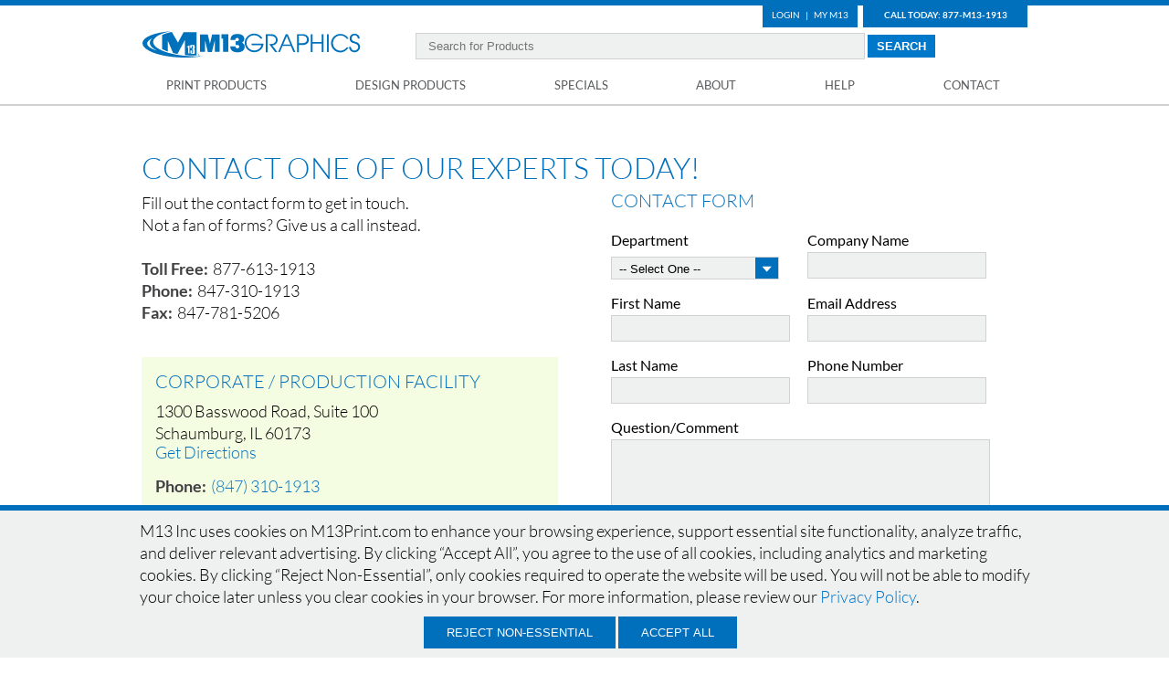

--- FILE ---
content_type: text/html; charset=utf-8
request_url: https://m13print.com/contact
body_size: 92650
content:
<!DOCTYPE html PUBLIC "-//W3C//DTD XHTML 1.0 Transitional//EN" "http://www.w3.org/TR/xhtml1/DTD/xhtml1-transitional.dtd">
<html xmlns="http://www.w3.org/1999/xhtml">
<head runat="server">
    <title>Contact Information | M13 Graphics</title>
    <meta http-equiv="Content-Type" content="text/html; charset=utf-8" />
    <meta charset="UTF-8" />
    <meta http-equiv="content-language" content="en-us" />
    <meta name="theme-color" content="#dcf2fd" />
    <meta name="viewport" content="width=device-width, initial-scale=1" />
    <meta name="Keywords" content="online printing services, rush printing, business card printing, banner printing, flyer printing, apparel printing, live pricing, print company, print shop online" />
    <meta name="Description" content="M13 Graphics is your professional printing service provider. For more information about our services, view our site or give us a call at (847) 310-1913!" />
    <meta name="google-site-verification" content="m63qdC9cI8cSTkYErJHrP2hq6XFVpquFgE9DkFS2K1o" />
    <meta name="msvalidate.01" content="020F2A3B05C0AAB2BF1CF5348B301868" />
    <meta name="msapplication-config" content="none" />
    <link rel="icon" href="/Images/favicon.ico" type="image/x-icon" />
    
    
<script type="application/ld+json">
{
    "@context": "https://schema.org",
    "@type": "ContactPage",
    "@id": "https://www.m13print.com/contact#contact",
    "breadcrumb": {
        "@type": "BreadcrumbList",
        "itemListElement": [
            { "@type": "ListItem", "position": 1, "item": { "@id": "https://www.m13print.com", "name": "Home" } },
            { "@type": "ListItem", "position": 2, "item": { "@id": "https://www.m13print.com/contact", "name": "Contact Information" } }
        ]
    },
    "name": "Contact Information",
    "url": "https://www.m13print.com/contact",
    "description": "M13 Graphics Contact Page",
    "inLanguage": "en",
    "isPartOf": { "@id": "https://www.m13print.com#website" },
    "about": { "@id": "https://www.m13print.com#org" },
    "mainEntity": [
        { "@id": "https://www.m13print.com#local-schaumburg" },
        { "@id": "https://www.m13print.com#local-chicago-cottage-grove" },
        { "@id": "https://www.m13print.com#local-chicago-western" }
    ]
}
</script>

    
    

    
    <link href="/bundles/commonCSS?v=rE9UtBWiIldlmyIGHdkRQ2UFksevB8JB0gp2PIr-zi81" rel="stylesheet"/>

    <link href="/bundles/printCSS?v=O0HoRchpTmr2JdSVVguUdeR0z87goeV-S8qAwyEC-5s1" rel="stylesheet" media="print"/>

    
</head>
<body>
    <div class="header-spacer print-hide"></div>
<div class="mobile-nav">
    <ul>
        <li>
            <button type="button">Print Products</button>
            <ul class="nav-menu clr">
                    <li class="nav-menu-category">Popular Products</li>
                        <li><a href="/printing/clearance-printing">Clearance</a></li>
                        <li><a href="/business-card-printing">Business Card &#187;</a></li>
                        <li><a href="/flyer-printing">Flyer &#187;</a></li>
                        <li><a href="/postcard-printing">Postcard &#187;</a></li>
                        <li><a href="/brochure-printing">Brochure &#187;</a></li>
                        <li><a href="/poster-printing">Poster &#187;</a></li>
                        <li><a href="/sticker-printing">Sticker &#187;</a></li>
                        <li><a href="/banner-printing">Banner &#187;</a></li>
                        <li><a href="/printing/booklet-printing">Booklet</a></li>
                        <li><a href="/sign-printing">Sign &#187;</a></li>
                        <li><a href="/door-hanger-printing">Door Hanger &#187;</a></li>
                        <li><a href="/apparel-printing">Apparel &#187;</a></li>
                    <li class="nav-menu-category">Holiday Products</li>
                        <li><a href="/greeting-card-printing">Greeting Card &#187;</a></li>
                        <li><a href="/invitation-printing">Invitation &#187;</a></li>
                        <li><a href="/printing/metal-photo-printing">Metal Photo</a></li>
                        <li><a href="/printing/photo-enlargement-printing">Photo Enlargement</a></li>
                        <li><a href="/printing/puzzle-printing">Puzzle</a></li>
                        <li><a href="/printing/removable-floor-decal-printing">Removable Floor Decal</a></li>
                        <li><a href="/printing/stretched-canvas-printing">Stretched Canvas</a></li>
                        <li><a href="/wrapping-paper-group">Wrapping Paper &#187;</a></li>
                    <li class="nav-menu-category">Apparel Printing</li>
                        <li><a href="/printing/economy-t-shirt-printing">Economy T-Shirt</a></li>
                        <li><a href="/printing/premium-t-shirt-printing">Premium T-Shirt</a></li>
                        <li><a href="/printing/performance-t-shirt-printing">Performance T-Shirt</a></li>
                        <li><a href="/printing/trucker-hat-printing">Trucker Hat</a></li>
                        <li><a href="/apparel-printing">Apparel &#187;</a></li>
                    <li class="nav-menu-category">Industry</li>
                        <li><a href="/event-printing">Event &#187;</a></li>
                        <li><a href="/golf-course-printing">Golf Course &#187;</a></li>
                        <li><a href="/packaging-printing">Packaging &#187;</a></li>
                        <li><a href="/political-printing">Political &#187;</a></li>
                        <li><a href="/religious-printing">Religious &#187;</a></li>
                        <li><a href="/restaurant-printing">Restaurant &#187;</a></li>
                        <li><a href="/school-printing">School &#187;</a></li>
                        <li><a href="/trade-show-printing">Trade Show &#187;</a></li>
                    <li class="nav-menu-category">Business Services</li>
                        <li><a href="/printing/black-and-white-copy-printing">Black and White Copy</a></li>
                        <li><a href="/printing/color-copy-printing">Color Copy</a></li>
                        <li><a href="/printing/collated-document-printing">Collated Document</a></li>
                        <li><a href="/printing/neon-paper-copy-printing">Neon Paper Copy</a></li>
                        <li><a href="/business-card-printing">Business Card &#187;</a></li>
                        <li><a href="/design/logo-design">Logo</a></li>
                        <li><a href="/printing/carbonless-form-printing">Carbonless Form</a></li>
                        <li><a href="/printing/envelope-printing">Envelope</a></li>
                    <li class="nav-menu-category">Gifts &amp; D&#233;cor</li>
                        <li><a href="/apparel-printing">Apparel &#187;</a></li>
                        <li><a href="/printing/can-cooler-printing">Can Cooler</a></li>
                        <li><a href="/family-printing">Family &#187;</a></li>
                        <li><a href="/graduation-printing">Graduation &#187;</a></li>
                        <li><a href="/greeting-card-printing">Greeting Card &#187;</a></li>
                        <li><a href="/invitation-printing">Invitation &#187;</a></li>
                        <li><a href="/party-decoration-printing">Party Decoration &#187;</a></li>
                        <li><a href="/photo-printing">Photo &#187;</a></li>
                        <li><a href="/wedding-printing">Wedding &#187;</a></li>
                        <li><a href="/wrapping-paper-group">Wrapping Paper &#187;</a></li>
                    <li class="nav-menu-category">Promotional Items</li>
                        <li><a href="/apparel-printing">Apparel &#187;</a></li>
                        <li><a href="/printing/bumper-sticker-printing">Bumper Sticker</a></li>
                        <li><a href="/printing/calendar-printing">Calendar</a></li>
                        <li><a href="/printing/can-cooler-printing">Can Cooler</a></li>
                        <li><a href="/printing/chocolate-wrapper-printing">Chocolate Wrapper</a></li>
                        <li><a href="/printing/drink-coaster-printing">Drink Coaster</a></li>
                        <li><a href="/printing/gift-card-holder-printing">Gift Card Holder</a></li>
                        <li><a href="/printing/magnet-printing">Magnet</a></li>
                        <li><a href="/printing/notepad-printing">Notepad</a></li>
                        <li><a href="/printing/puzzle-printing">Puzzle</a></li>
                        <li><a href="/sticker-printing">Sticker &#187;</a></li>
                        <li><a href="/printing/water-bottle-label-printing">Water Bottle Label</a></li>
                        <li><a href="/printing/wine-bottle-label-printing">Wine Bottle Label</a></li>
                <li class="nav-menu-category">PRINT PRODUCTS</li>
                    <li><a href="/printing/clearance-printing">Clearance</a></li>
                    <li><a href="/printing/acrylic-board-printing">Acrylic Board</a></li>
                    <li><a href="/apparel-printing">Apparel &#187;</a></li>
                    <li><a href="/printing/asphalt-art-printing">Asphalt Art</a></li>
                    <li><a href="/printing/backlit-film-printing">Backlit Film</a></li>
                    <li><a href="/banner-printing">Banner &#187;</a></li>
                    <li><a href="/printing/big-head-cutout-printing">Big Head Cutout</a></li>
                    <li><a href="/printing/bollard-cover-printing">Bollard Cover</a></li>
                    <li><a href="/printing/booklet-printing">Booklet</a></li>
                    <li><a href="/printing/bookmark-printing">Bookmark</a></li>
                    <li><a href="/brochure-printing">Brochure &#187;</a></li>
                    <li><a href="/business-card-printing">Business Card &#187;</a></li>
                    <li><a href="/printing/calendar-printing">Calendar</a></li>
                    <li><a href="/printing/can-cooler-printing">Can Cooler</a></li>
                    <li><a href="/printing/car-magnet-printing">Car Magnet</a></li>
                    <li><a href="/printing/carbonless-form-printing">Carbonless Form</a></li>
                    <li><a href="/printing/catalog-printing">Catalog</a></li>
                    <li><a href="/printing/collated-document-printing">Collated Document</a></li>
                    <li><a href="/printing/collectors-card-printing">Collectors Card</a></li>
                    <li><a href="/printing/comic-book-printing">Comic Book</a></li>
                    <li><a href="/copy-printing">Copy &#187;</a></li>
                    <li><a href="/printing/corrugated-board-printing">Corrugated Board</a></li>
                    <li><a href="/printing/counter-mat-printing">Counter Mat</a></li>
                    <li><a href="/die-cut-flyer-printing">Die Cut Flyer &#187;</a></li>
                    <li><a href="/document-printing">Document &#187;</a></li>
                    <li><a href="/door-hanger-printing">Door Hanger &#187;</a></li>
                    <li><a href="/printing/drink-coaster-printing">Drink Coaster</a></li>
                    <li><a href="/printing/dtf-transfer-printing">DTF Transfer Sheet</a></li>
                    <li><a href="/printing/economy-t-shirt-printing">Economy T-Shirt</a></li>
                    <li><a href="/printing/envelope-printing">Envelope</a></li>
                    <li><a href="/event-printing">Event &#187;</a></li>
                    <li><a href="/family-printing">Family &#187;</a></li>
                    <li><a href="/printing/floor-decal-printing">Floor Decal</a></li>
                    <li><a href="/floor-graphic-printing">Floor Graphic &#187;</a></li>
                    <li><a href="/flyer-printing">Flyer &#187;</a></li>
                    <li><a href="/foil-printing">Foil &#187;</a></li>
                    <li><a href="/printing/folded-card-printing">Folded Card</a></li>
                    <li><a href="/funeral-printing">Funeral &#187;</a></li>
                    <li><a href="/printing/giant-check-printing">Giant Check</a></li>
                    <li><a href="/printing/gift-card-holder-printing">Gift Card Holder</a></li>
                    <li><a href="/glow-in-the-dark-printing">Glow-in-the-Dark &#187;</a></li>
                    <li><a href="/printing/Glow-in-the-dark-self-stick-poster-printing">Glow-in-the-dark Self Stick Poster</a></li>
                    <li><a href="/printing/Glow-in-the-dark-sign-printing">Glow-in-the-dark Sign</a></li>
                    <li><a href="/printing/Glow-in-the-dark-sticker-printing">Glow-in-the-dark Sticker</a></li>
                    <li><a href="/printing/Glow-in-the-dark-t-shirt-printing">Glow-in-the-dark T-Shirt</a></li>
                    <li><a href="/golf-course-printing">Golf Course &#187;</a></li>
                    <li><a href="/graduation-printing">Graduation &#187;</a></li>
                    <li><a href="/greeting-card-printing">Greeting Card &#187;</a></li>
                    <li><a href="/printing/grip-tape-printing">Grip Tape</a></li>
                    <li><a href="/printing/hang-tag-printing">Hang Tag</a></li>
                    <li><a href="/invitation-printing">Invitation &#187;</a></li>
                    <li><a href="/label-printing">Label &#187;</a></li>
                    <li><a href="/printing/letterhead-printing">Letterhead</a></li>
                    <li><a href="/printing/license-plate-printing">License Plate</a></li>
                    <li><a href="/printing/magazine-printing">Magazine</a></li>
                    <li><a href="/magnet-printing">Magnet &#187;</a></li>
                    <li><a href="/printing/membership-card-printing">Membership Card</a></li>
                    <li><a href="/menu-printing">Menu &#187;</a></li>
                    <li><a href="/printing/mouse-pad-printing">Mouse Pad</a></li>
                    <li><a href="/printing/newsletter-printing">Newsletter</a></li>
                    <li><a href="/printing/newspaper-printing">Newspaper</a></li>
                    <li><a href="/printing/notepad-printing">Notepad</a></li>
                    <li><a href="/packaging-printing">Packaging &#187;</a></li>
                    <li><a href="/printing/paperback-book-printing">Paperback Book</a></li>
                    <li><a href="/parking-sign-printing">Parking Sign &#187;</a></li>
                    <li><a href="/party-decoration-printing">Party Decoration &#187;</a></li>
                    <li><a href="/printing/pdf-printing">PDF Document</a></li>
                    <li><a href="/printing/performance-collar-polo-printing">Performance Collar Polo</a></li>
                    <li><a href="/printing/performance-long-sleeve-t-shirt-printin">Performance Long Sleeve T-Shirt</a></li>
                    <li><a href="/printing/performance-t-shirt-printing">Performance T-Shirt</a></li>
                    <li><a href="/photo-printing">Photo &#187;</a></li>
                    <li><a href="/printing/placemat-printing">Placemat</a></li>
                    <li><a href="/printing/plugger-printing">Plugger</a></li>
                    <li><a href="/printing/folder-printing">Pocket Folder</a></li>
                    <li><a href="/political-printing">Political &#187;</a></li>
                    <li><a href="/printing/pop-up-canopy-tent-printing">Pop Up Canopy Tent</a></li>
                    <li><a href="/postcard-printing">Postcard &#187;</a></li>
                    <li><a href="/poster-printing">Poster &#187;</a></li>
                    <li><a href="/printing/premium-crewneck-sweatshirt-printing">Premium Crewneck Sweatshirt</a></li>
                    <li><a href="/printing/premium-full-zip-hoodie-printing">Premium Full Zip Hoodie</a></li>
                    <li><a href="/printing/premium-hoodie-printing">Premium Hoodie</a></li>
                    <li><a href="/printing/premium-long-sleeve-t-shirt-printing">Premium Long Sleeve T-Shirt</a></li>
                    <li><a href="/printing/premium-t-shirt-printing">Premium T-Shirt</a></li>
                    <li><a href="/printing/puzzle-printing">Puzzle</a></li>
                    <li><a href="/printing/pvc-board-printing">PVC Board</a></li>
                    <li><a href="/printing/rack-card-printing">Rack Card</a></li>
                    <li><a href="/printing/rally-towel-printing">Rally Towel</a></li>
                    <li><a href="/printing/record-jacket-printing">Record Jacket</a></li>
                    <li><a href="/religious-printing">Religious &#187;</a></li>
                    <li><a href="/printing/remittance-envelope-printing">Remittance Envelope</a></li>
                    <li><a href="/restaurant-printing">Restaurant &#187;</a></li>
                    <li><a href="/printing/review-card-printing">Review Card</a></li>
                    <li><a href="/printing/sales-sheet-printing">Sales Sheet</a></li>
                    <li><a href="/same-day-printing">Same Day &#187;</a></li>
                    <li><a href="/printing/save-the-date-magnet-printing">Save the Date Magnet</a></li>
                    <li><a href="/school-printing">School &#187;</a></li>
                    <li><a href="/sign-printing">Sign &#187;</a></li>
                    <li><a href="/printing/standup-cutout-printing">Standup Cutout</a></li>
                    <li><a href="/sticker-printing">Sticker &#187;</a></li>
                    <li><a href="/table-tent-printing">Table Tent &#187;</a></li>
                    <li><a href="/printing/target-printing">Target</a></li>
                    <li><a href="/printing/thank-you-card-printing">Thank You Card</a></li>
                    <li><a href="/printing/ticket-printing">Ticket</a></li>
                    <li><a href="/printing/tote-bag-printing">Tote Bag</a></li>
                    <li><a href="/trade-show-printing">Trade Show &#187;</a></li>
                    <li><a href="/printing/trucker-hat-printing">Trucker Hat</a></li>
                    <li><a href="/printing/wall-decal-printing">Wall Decal</a></li>
                    <li><a href="/wall-graphic-printing">Wall Graphic &#187;</a></li>
                    <li><a href="/wedding-printing">Wedding &#187;</a></li>
                    <li><a href="/printing/window-cling-printing">Window Cling</a></li>
                    <li><a href="/printing/window-decal-printing">Window Decal</a></li>
                    <li><a href="/window-graphic-printing">Window Graphic &#187;</a></li>
                    <li><a href="/printing/window-perf-printing">Window Perf</a></li>
                    <li><a href="/printing/womens-performance-t-shirt-printing">Womens Performance T-Shirt</a></li>
                    <li><a href="/printing/womens-premium-tank-printing">Womens Premium Tank</a></li>
                    <li><a href="/printing/womens-premium-t-shirt-printing">Womens Premium T-Shirt</a></li>
                    <li><a href="/wrapping-paper-group">Wrapping Paper &#187;</a></li>
                    <li><a href="/printing/wristband-printing">Wristband</a></li>
                    <li><a href="/printing/yard-sign-printing">Yard Sign</a></li>
                    <li><a href="/printing/youth-economy-t-shirt-printing">Youth Economy T-Shirt</a></li>
                    <li><a href="/printing/youth-performance-t-shirt-printing">Youth Performance T-Shirt</a></li>
                    <li><a href="/printing/youth-premium-crewneck-sweatshirt-printing">Youth Premium Crewneck Sweatshirt</a></li>
                    <li><a href="/printing/youth-premium-full-zip-hoodie-printing">Youth Premium Full Zip Hoodie</a></li>
                    <li><a href="/printing/youth-premium-hoodie-printing">Youth Premium Hoodie</a></li>
                    <li><a href="/printing/youth-premium-t-shirt-printing">Youth Premium T-Shirt</a></li>
                <li><a href="/products">BROWSE PRODUCTS »</a></li>
                <li><a href="/all-products">ALL PRODUCTS »</a></li>
                <li><a href="/diecut-gallery">VIEW DIE GALLERY »</a></li>
            </ul>
        </li>
        <li>
            <button type="button">Design Products</button>
            <ul class="nav-menu clr">
                    <li><a href="/design/billboard-design">Billboard</a></li>
                    <li><a href="/design/e-book-cover-design">E-Book Cover</a></li>
                    <li><a href="/design/e-flyer-design">E-Flyer</a></li>
                    <li><a href="/design/logo-design">Logo</a></li>
                    <li><a href="/design/magazine-ad-design">Magazine Ad</a></li>
                    <li><a href="/design/social-media-header-design">Social Media Header</a></li>
                    <li><a href="/design/vehicle-wrap-design">Vehicle Wrap</a></li>
                    <li><a href="/design/web-banner-ad-design">Web Banner Ad</a></li>
                <li><a href="/designs">BROWSE PRODUCTS »</a></li>
                <li><a href="/design-gallery">VIEW GALLERY »</a></li>
            </ul>
        </li>
        <li>
            <button type="button">Specials</button>
            <ul class="nav-menu clr">
                <li><a href="/sign-up">Email List</a></li>
                <li><a href="/current-specials">Current Specials</a></li>
            </ul>
        </li>
        <li>
            <button type="button">About</button>
            <ul class="nav-menu clr">
                <li><a href="/about">History</a></li>
                <li><a href="/services">Services</a></li>
                <li><a href="/equipment">Equipment</a></li>
                <li><a href="/news">News</a></li>
                <li><a href="/commercial-printing">Commercial Printing</a></li>
                <li><a href="/tour">Take A Tour</a></li>
            </ul>
        </li>
        <li>
            <button type="button">Help</button>
            <ul class="nav-menu clr">
                <li><a href="/faq">FAQ</a></li>
                <li><a href="/bleed">Bleed</a></li>
                <li><a href="/resolution">Resolution</a></li>
                <li><a href="/errors-solutions">Common Errors</a></li>
                <li><a href="/design-guidelines">Design Guidelines</a></li>
            </ul>
        </li>
        <li>
            <button type="button">Contact</button>
            <ul class="nav-menu clr">
                
                <li><a href="/contact/quote">Quote</a></li>
                
                <li><a href="/contact/samples">Samples</a></li>
                <li><a href="/locations">Locations</a></li>
                <li><a href="/contact">Contact</a></li>
            </ul>
        </li>
        <li class="mym13">
<a href="https://m13print.com/login">Login</a>        </li>
        <li class="mym13">
<a href="/login">My M13</a>        </li>
    </ul>
</div>
<div class="header">
    <div class="mobile-bar">
<a href="https://m13print.com/login">Login</a><a href="/login">My M13</a>	    <a href="tel:1-877-613-1913">877-M13-1913</a>
    </div>
    <div class="container">
		<div class="top-div">
			<ul>
                <li><a href="/login">Login</a></li>
                <li>|</li>
                <li><a href="/login">My M13</a></li>                
            </ul>
		</div>
		<div class="top-div-call">
	        <p class="call">
                <a href="tel:1-877-613-1913">Call Today: 877-M13-1913</a>
            </p>
        </div>
		<div class="logo">
			<a href="/" >
                <img src="/images/M13Graphics-240.svg" width="240" height="35" alt="M13 Graphics" />
			</a>
		</div>
        <div class="mobile-nav-icon">
            <div class="mobile-nav-button">
				<div class="mobile-nav-button-line1 mobile-nav-button-line"></div>
				<div class="mobile-nav-button-line2 mobile-nav-button-line"></div>
				<div class="mobile-nav-button-line3 mobile-nav-button-line"></div>
			</div>
        </div>
        <div class="product-search">
<form action="/search" id="productSearchForm" method="post">                <input id="ProductSearchQuery" name="ProductSearchQuery" placeholder="Search for Products" type="text">
                <input id="ProductSearchButton" type="button" value="SEARCH" />
</form>		</div>
	</div>
    <div class="nav-container">	
		<div class="nav-header">
			<a class="nav-header-link" href="/products">Print Products</a>
            <div class="menu-grid-container">
                                    <div class="menu-grid-header">Popular Products</div>
                    <div class="menu-grid">
                            <div class="menu-grid-item">
                                <a class="menu-grid-item-link" href="/printing/clearance-printing">Clearance</a>
                            </div>
                            <div class="menu-grid-item">
                                <a class="menu-grid-item-link" href="/postcard-printing">Postcard &#187;</a>
                            </div>
                            <div class="menu-grid-item">
                                <a class="menu-grid-item-link" href="/sticker-printing">Sticker &#187;</a>
                            </div>
                            <div class="menu-grid-item">
                                <a class="menu-grid-item-link" href="/sign-printing">Sign &#187;</a>
                            </div>
                            <div class="menu-grid-item">
                                <a class="menu-grid-item-link" href="/business-card-printing">Business Card &#187;</a>
                            </div>
                            <div class="menu-grid-item">
                                <a class="menu-grid-item-link" href="/brochure-printing">Brochure &#187;</a>
                            </div>
                            <div class="menu-grid-item">
                                <a class="menu-grid-item-link" href="/banner-printing">Banner &#187;</a>
                            </div>
                            <div class="menu-grid-item">
                                <a class="menu-grid-item-link" href="/door-hanger-printing">Door Hanger &#187;</a>
                            </div>
                            <div class="menu-grid-item">
                                <a class="menu-grid-item-link" href="/flyer-printing">Flyer &#187;</a>
                            </div>
                            <div class="menu-grid-item">
                                <a class="menu-grid-item-link" href="/poster-printing">Poster &#187;</a>
                            </div>
                            <div class="menu-grid-item">
                                <a class="menu-grid-item-link" href="/printing/booklet-printing">Booklet</a>
                            </div>
                            <div class="menu-grid-item">
                                <a class="menu-grid-item-link" href="/apparel-printing">Apparel &#187;</a>
                            </div>
                    </div>
                    <div class="menu-grid-header">Holiday Products</div>
                    <div class="menu-grid">
                            <div class="menu-grid-item">
                                <a class="menu-grid-item-link" href="/greeting-card-printing">Greeting Card &#187;</a>
                            </div>
                            <div class="menu-grid-item">
                                <a class="menu-grid-item-link" href="/printing/metal-photo-printing">Metal Photo</a>
                            </div>
                            <div class="menu-grid-item">
                                <a class="menu-grid-item-link" href="/printing/puzzle-printing">Puzzle</a>
                            </div>
                            <div class="menu-grid-item">
                                <a class="menu-grid-item-link" href="/printing/stretched-canvas-printing">Stretched Canvas</a>
                            </div>
                            <div class="menu-grid-item">
                                <a class="menu-grid-item-link" href="/invitation-printing">Invitation &#187;</a>
                            </div>
                            <div class="menu-grid-item">
                                <a class="menu-grid-item-link" href="/printing/photo-enlargement-printing">Photo Enlargement</a>
                            </div>
                            <div class="menu-grid-item">
                                <a class="menu-grid-item-link" href="/printing/removable-floor-decal-printing">Removable Floor Decal</a>
                            </div>
                            <div class="menu-grid-item">
                                <a class="menu-grid-item-link" href="/wrapping-paper-group">Wrapping Paper &#187;</a>
                            </div>
                    </div>
                    <div class="menu-grid-header">Apparel Printing</div>
                    <div class="menu-grid">
                            <div class="menu-grid-item">
                                <a class="menu-grid-item-link" href="/printing/economy-t-shirt-printing">Economy T-Shirt</a>
                            </div>
                            <div class="menu-grid-item">
                                <a class="menu-grid-item-link" href="/printing/performance-t-shirt-printing">Performance T-Shirt</a>
                            </div>
                            <div class="menu-grid-item">
                                <a class="menu-grid-item-link" href="/printing/trucker-hat-printing">Trucker Hat</a>
                            </div>
                            <div class="menu-grid-item">
                                <a class="menu-grid-item-link" href="/apparel-printing">Apparel &#187;</a>
                            </div>
                            <div class="menu-grid-item">
                                <a class="menu-grid-item-link" href="/printing/premium-t-shirt-printing">Premium T-Shirt</a>
                            </div>
                    </div>
                    <div class="menu-grid-header">Industry</div>
                    <div class="menu-grid">
                            <div class="menu-grid-item">
                                <a class="menu-grid-item-link" href="/event-printing">Event &#187;</a>
                            </div>
                            <div class="menu-grid-item">
                                <a class="menu-grid-item-link" href="/packaging-printing">Packaging &#187;</a>
                            </div>
                            <div class="menu-grid-item">
                                <a class="menu-grid-item-link" href="/religious-printing">Religious &#187;</a>
                            </div>
                            <div class="menu-grid-item">
                                <a class="menu-grid-item-link" href="/school-printing">School &#187;</a>
                            </div>
                            <div class="menu-grid-item">
                                <a class="menu-grid-item-link" href="/golf-course-printing">Golf Course &#187;</a>
                            </div>
                            <div class="menu-grid-item">
                                <a class="menu-grid-item-link" href="/political-printing">Political &#187;</a>
                            </div>
                            <div class="menu-grid-item">
                                <a class="menu-grid-item-link" href="/restaurant-printing">Restaurant &#187;</a>
                            </div>
                            <div class="menu-grid-item">
                                <a class="menu-grid-item-link" href="/trade-show-printing">Trade Show &#187;</a>
                            </div>
                    </div>
                    <div class="menu-grid-header">Business Services</div>
                    <div class="menu-grid">
                            <div class="menu-grid-item">
                                <a class="menu-grid-item-link" href="/printing/black-and-white-copy-printing">Black and White Copy</a>
                            </div>
                            <div class="menu-grid-item">
                                <a class="menu-grid-item-link" href="/printing/collated-document-printing">Collated Document</a>
                            </div>
                            <div class="menu-grid-item">
                                <a class="menu-grid-item-link" href="/business-card-printing">Business Card &#187;</a>
                            </div>
                            <div class="menu-grid-item">
                                <a class="menu-grid-item-link" href="/printing/carbonless-form-printing">Carbonless Form</a>
                            </div>
                            <div class="menu-grid-item">
                                <a class="menu-grid-item-link" href="/printing/color-copy-printing">Color Copy</a>
                            </div>
                            <div class="menu-grid-item">
                                <a class="menu-grid-item-link" href="/printing/neon-paper-copy-printing">Neon Paper Copy</a>
                            </div>
                            <div class="menu-grid-item">
                                <a class="menu-grid-item-link" href="/design/logo-design">Logo</a>
                            </div>
                            <div class="menu-grid-item">
                                <a class="menu-grid-item-link" href="/printing/envelope-printing">Envelope</a>
                            </div>
                    </div>
                    <div class="menu-grid-header">Gifts &amp; D&#233;cor</div>
                    <div class="menu-grid">
                            <div class="menu-grid-item">
                                <a class="menu-grid-item-link" href="/apparel-printing">Apparel &#187;</a>
                            </div>
                            <div class="menu-grid-item">
                                <a class="menu-grid-item-link" href="/graduation-printing">Graduation &#187;</a>
                            </div>
                            <div class="menu-grid-item">
                                <a class="menu-grid-item-link" href="/party-decoration-printing">Party Decoration &#187;</a>
                            </div>
                            <div class="menu-grid-item">
                                <a class="menu-grid-item-link" href="/wedding-printing">Wedding &#187;</a>
                            </div>
                            <div class="menu-grid-item">
                                <a class="menu-grid-item-link" href="/printing/can-cooler-printing">Can Cooler</a>
                            </div>
                            <div class="menu-grid-item">
                                <a class="menu-grid-item-link" href="/greeting-card-printing">Greeting Card &#187;</a>
                            </div>
                            <div class="menu-grid-item">
                                <a class="menu-grid-item-link" href="/photo-printing">Photo &#187;</a>
                            </div>
                            <div class="menu-grid-item">
                                <a class="menu-grid-item-link" href="/wrapping-paper-group">Wrapping Paper &#187;</a>
                            </div>
                            <div class="menu-grid-item">
                                <a class="menu-grid-item-link" href="/family-printing">Family &#187;</a>
                            </div>
                            <div class="menu-grid-item">
                                <a class="menu-grid-item-link" href="/invitation-printing">Invitation &#187;</a>
                            </div>
                    </div>
                    <div class="menu-grid-header">Promotional Items</div>
                    <div class="menu-grid">
                            <div class="menu-grid-item">
                                <a class="menu-grid-item-link" href="/apparel-printing">Apparel &#187;</a>
                            </div>
                            <div class="menu-grid-item">
                                <a class="menu-grid-item-link" href="/printing/chocolate-wrapper-printing">Chocolate Wrapper</a>
                            </div>
                            <div class="menu-grid-item">
                                <a class="menu-grid-item-link" href="/printing/magnet-printing">Magnet</a>
                            </div>
                            <div class="menu-grid-item">
                                <a class="menu-grid-item-link" href="/sticker-printing">Sticker &#187;</a>
                            </div>
                            <div class="menu-grid-item">
                                <a class="menu-grid-item-link" href="/printing/bumper-sticker-printing">Bumper Sticker</a>
                            </div>
                            <div class="menu-grid-item">
                                <a class="menu-grid-item-link" href="/printing/drink-coaster-printing">Drink Coaster</a>
                            </div>
                            <div class="menu-grid-item">
                                <a class="menu-grid-item-link" href="/printing/notepad-printing">Notepad</a>
                            </div>
                            <div class="menu-grid-item">
                                <a class="menu-grid-item-link" href="/printing/water-bottle-label-printing">Water Bottle Label</a>
                            </div>
                            <div class="menu-grid-item">
                                <a class="menu-grid-item-link" href="/printing/calendar-printing">Calendar</a>
                            </div>
                            <div class="menu-grid-item">
                                <a class="menu-grid-item-link" href="/printing/gift-card-holder-printing">Gift Card Holder</a>
                            </div>
                            <div class="menu-grid-item">
                                <a class="menu-grid-item-link" href="/printing/puzzle-printing">Puzzle</a>
                            </div>
                            <div class="menu-grid-item">
                                <a class="menu-grid-item-link" href="/printing/wine-bottle-label-printing">Wine Bottle Label</a>
                            </div>
                            <div class="menu-grid-item">
                                <a class="menu-grid-item-link" href="/printing/can-cooler-printing">Can Cooler</a>
                            </div>
                    </div>
                <div class="menu-grid-header">PRINT PRODUCTS</div>
                <div class="menu-grid">
                        <div class="menu-grid-item">
                            <a class="menu-grid-item-link" href="/printing/clearance-printing">Clearance</a>
                        </div>
                        <div class="menu-grid-item">
                            <a class="menu-grid-item-link" href="/printing/floor-decal-printing">Floor Decal</a>
                        </div>
                        <div class="menu-grid-item">
                            <a class="menu-grid-item-link" href="/printing/paperback-book-printing">Paperback Book</a>
                        </div>
                        <div class="menu-grid-item">
                            <a class="menu-grid-item-link" href="/printing/save-the-date-magnet-printing">Save the Date Magnet</a>
                        </div>
                        <div class="menu-grid-item">
                            <a class="menu-grid-item-link" href="/printing/acrylic-board-printing">Acrylic Board</a>
                        </div>
                        <div class="menu-grid-item">
                            <a class="menu-grid-item-link" href="/floor-graphic-printing">Floor Graphic &#187;</a>
                        </div>
                        <div class="menu-grid-item">
                            <a class="menu-grid-item-link" href="/parking-sign-printing">Parking Sign &#187;</a>
                        </div>
                        <div class="menu-grid-item">
                            <a class="menu-grid-item-link" href="/school-printing">School &#187;</a>
                        </div>
                        <div class="menu-grid-item">
                            <a class="menu-grid-item-link" href="/apparel-printing">Apparel &#187;</a>
                        </div>
                        <div class="menu-grid-item">
                            <a class="menu-grid-item-link" href="/flyer-printing">Flyer &#187;</a>
                        </div>
                        <div class="menu-grid-item">
                            <a class="menu-grid-item-link" href="/party-decoration-printing">Party Decoration &#187;</a>
                        </div>
                        <div class="menu-grid-item">
                            <a class="menu-grid-item-link" href="/sign-printing">Sign &#187;</a>
                        </div>
                        <div class="menu-grid-item">
                            <a class="menu-grid-item-link" href="/printing/asphalt-art-printing">Asphalt Art</a>
                        </div>
                        <div class="menu-grid-item">
                            <a class="menu-grid-item-link" href="/foil-printing">Foil &#187;</a>
                        </div>
                        <div class="menu-grid-item">
                            <a class="menu-grid-item-link" href="/printing/pdf-printing">PDF Document</a>
                        </div>
                        <div class="menu-grid-item">
                            <a class="menu-grid-item-link" href="/printing/standup-cutout-printing">Standup Cutout</a>
                        </div>
                        <div class="menu-grid-item">
                            <a class="menu-grid-item-link" href="/printing/backlit-film-printing">Backlit Film</a>
                        </div>
                        <div class="menu-grid-item">
                            <a class="menu-grid-item-link" href="/printing/folded-card-printing">Folded Card</a>
                        </div>
                        <div class="menu-grid-item">
                            <a class="menu-grid-item-link" href="/printing/performance-collar-polo-printing">Performance Collar Polo</a>
                        </div>
                        <div class="menu-grid-item">
                            <a class="menu-grid-item-link" href="/sticker-printing">Sticker &#187;</a>
                        </div>
                        <div class="menu-grid-item">
                            <a class="menu-grid-item-link" href="/banner-printing">Banner &#187;</a>
                        </div>
                        <div class="menu-grid-item">
                            <a class="menu-grid-item-link" href="/funeral-printing">Funeral &#187;</a>
                        </div>
                        <div class="menu-grid-item">
                            <a class="menu-grid-item-link" href="/printing/performance-long-sleeve-t-shirt-printin">Performance Long Sleeve T-Shirt</a>
                        </div>
                        <div class="menu-grid-item">
                            <a class="menu-grid-item-link" href="/table-tent-printing">Table Tent &#187;</a>
                        </div>
                        <div class="menu-grid-item">
                            <a class="menu-grid-item-link" href="/printing/big-head-cutout-printing">Big Head Cutout</a>
                        </div>
                        <div class="menu-grid-item">
                            <a class="menu-grid-item-link" href="/printing/giant-check-printing">Giant Check</a>
                        </div>
                        <div class="menu-grid-item">
                            <a class="menu-grid-item-link" href="/printing/performance-t-shirt-printing">Performance T-Shirt</a>
                        </div>
                        <div class="menu-grid-item">
                            <a class="menu-grid-item-link" href="/printing/target-printing">Target</a>
                        </div>
                        <div class="menu-grid-item">
                            <a class="menu-grid-item-link" href="/printing/bollard-cover-printing">Bollard Cover</a>
                        </div>
                        <div class="menu-grid-item">
                            <a class="menu-grid-item-link" href="/printing/gift-card-holder-printing">Gift Card Holder</a>
                        </div>
                        <div class="menu-grid-item">
                            <a class="menu-grid-item-link" href="/photo-printing">Photo &#187;</a>
                        </div>
                        <div class="menu-grid-item">
                            <a class="menu-grid-item-link" href="/printing/thank-you-card-printing">Thank You Card</a>
                        </div>
                        <div class="menu-grid-item">
                            <a class="menu-grid-item-link" href="/printing/booklet-printing">Booklet</a>
                        </div>
                        <div class="menu-grid-item">
                            <a class="menu-grid-item-link" href="/glow-in-the-dark-printing">Glow-in-the-Dark &#187;</a>
                        </div>
                        <div class="menu-grid-item">
                            <a class="menu-grid-item-link" href="/printing/placemat-printing">Placemat</a>
                        </div>
                        <div class="menu-grid-item">
                            <a class="menu-grid-item-link" href="/printing/ticket-printing">Ticket</a>
                        </div>
                        <div class="menu-grid-item">
                            <a class="menu-grid-item-link" href="/printing/bookmark-printing">Bookmark</a>
                        </div>
                        <div class="menu-grid-item">
                            <a class="menu-grid-item-link" href="/printing/Glow-in-the-dark-self-stick-poster-printing">Glow-in-the-dark Self Stick Poster</a>
                        </div>
                        <div class="menu-grid-item">
                            <a class="menu-grid-item-link" href="/printing/plugger-printing">Plugger</a>
                        </div>
                        <div class="menu-grid-item">
                            <a class="menu-grid-item-link" href="/printing/tote-bag-printing">Tote Bag</a>
                        </div>
                        <div class="menu-grid-item">
                            <a class="menu-grid-item-link" href="/brochure-printing">Brochure &#187;</a>
                        </div>
                        <div class="menu-grid-item">
                            <a class="menu-grid-item-link" href="/printing/Glow-in-the-dark-sign-printing">Glow-in-the-dark Sign</a>
                        </div>
                        <div class="menu-grid-item">
                            <a class="menu-grid-item-link" href="/printing/folder-printing">Pocket Folder</a>
                        </div>
                        <div class="menu-grid-item">
                            <a class="menu-grid-item-link" href="/trade-show-printing">Trade Show &#187;</a>
                        </div>
                        <div class="menu-grid-item">
                            <a class="menu-grid-item-link" href="/business-card-printing">Business Card &#187;</a>
                        </div>
                        <div class="menu-grid-item">
                            <a class="menu-grid-item-link" href="/printing/Glow-in-the-dark-sticker-printing">Glow-in-the-dark Sticker</a>
                        </div>
                        <div class="menu-grid-item">
                            <a class="menu-grid-item-link" href="/political-printing">Political &#187;</a>
                        </div>
                        <div class="menu-grid-item">
                            <a class="menu-grid-item-link" href="/printing/trucker-hat-printing">Trucker Hat</a>
                        </div>
                        <div class="menu-grid-item">
                            <a class="menu-grid-item-link" href="/printing/calendar-printing">Calendar</a>
                        </div>
                        <div class="menu-grid-item">
                            <a class="menu-grid-item-link" href="/printing/Glow-in-the-dark-t-shirt-printing">Glow-in-the-dark T-Shirt</a>
                        </div>
                        <div class="menu-grid-item">
                            <a class="menu-grid-item-link" href="/printing/pop-up-canopy-tent-printing">Pop Up Canopy Tent</a>
                        </div>
                        <div class="menu-grid-item">
                            <a class="menu-grid-item-link" href="/printing/wall-decal-printing">Wall Decal</a>
                        </div>
                        <div class="menu-grid-item">
                            <a class="menu-grid-item-link" href="/printing/can-cooler-printing">Can Cooler</a>
                        </div>
                        <div class="menu-grid-item">
                            <a class="menu-grid-item-link" href="/golf-course-printing">Golf Course &#187;</a>
                        </div>
                        <div class="menu-grid-item">
                            <a class="menu-grid-item-link" href="/postcard-printing">Postcard &#187;</a>
                        </div>
                        <div class="menu-grid-item">
                            <a class="menu-grid-item-link" href="/wall-graphic-printing">Wall Graphic &#187;</a>
                        </div>
                        <div class="menu-grid-item">
                            <a class="menu-grid-item-link" href="/printing/car-magnet-printing">Car Magnet</a>
                        </div>
                        <div class="menu-grid-item">
                            <a class="menu-grid-item-link" href="/graduation-printing">Graduation &#187;</a>
                        </div>
                        <div class="menu-grid-item">
                            <a class="menu-grid-item-link" href="/poster-printing">Poster &#187;</a>
                        </div>
                        <div class="menu-grid-item">
                            <a class="menu-grid-item-link" href="/wedding-printing">Wedding &#187;</a>
                        </div>
                        <div class="menu-grid-item">
                            <a class="menu-grid-item-link" href="/printing/carbonless-form-printing">Carbonless Form</a>
                        </div>
                        <div class="menu-grid-item">
                            <a class="menu-grid-item-link" href="/greeting-card-printing">Greeting Card &#187;</a>
                        </div>
                        <div class="menu-grid-item">
                            <a class="menu-grid-item-link" href="/printing/premium-crewneck-sweatshirt-printing">Premium Crewneck Sweatshirt</a>
                        </div>
                        <div class="menu-grid-item">
                            <a class="menu-grid-item-link" href="/printing/window-cling-printing">Window Cling</a>
                        </div>
                        <div class="menu-grid-item">
                            <a class="menu-grid-item-link" href="/printing/catalog-printing">Catalog</a>
                        </div>
                        <div class="menu-grid-item">
                            <a class="menu-grid-item-link" href="/printing/grip-tape-printing">Grip Tape</a>
                        </div>
                        <div class="menu-grid-item">
                            <a class="menu-grid-item-link" href="/printing/premium-full-zip-hoodie-printing">Premium Full Zip Hoodie</a>
                        </div>
                        <div class="menu-grid-item">
                            <a class="menu-grid-item-link" href="/printing/window-decal-printing">Window Decal</a>
                        </div>
                        <div class="menu-grid-item">
                            <a class="menu-grid-item-link" href="/printing/collated-document-printing">Collated Document</a>
                        </div>
                        <div class="menu-grid-item">
                            <a class="menu-grid-item-link" href="/printing/hang-tag-printing">Hang Tag</a>
                        </div>
                        <div class="menu-grid-item">
                            <a class="menu-grid-item-link" href="/printing/premium-hoodie-printing">Premium Hoodie</a>
                        </div>
                        <div class="menu-grid-item">
                            <a class="menu-grid-item-link" href="/window-graphic-printing">Window Graphic &#187;</a>
                        </div>
                        <div class="menu-grid-item">
                            <a class="menu-grid-item-link" href="/printing/collectors-card-printing">Collectors Card</a>
                        </div>
                        <div class="menu-grid-item">
                            <a class="menu-grid-item-link" href="/invitation-printing">Invitation &#187;</a>
                        </div>
                        <div class="menu-grid-item">
                            <a class="menu-grid-item-link" href="/printing/premium-long-sleeve-t-shirt-printing">Premium Long Sleeve T-Shirt</a>
                        </div>
                        <div class="menu-grid-item">
                            <a class="menu-grid-item-link" href="/printing/window-perf-printing">Window Perf</a>
                        </div>
                        <div class="menu-grid-item">
                            <a class="menu-grid-item-link" href="/printing/comic-book-printing">Comic Book</a>
                        </div>
                        <div class="menu-grid-item">
                            <a class="menu-grid-item-link" href="/label-printing">Label &#187;</a>
                        </div>
                        <div class="menu-grid-item">
                            <a class="menu-grid-item-link" href="/printing/premium-t-shirt-printing">Premium T-Shirt</a>
                        </div>
                        <div class="menu-grid-item">
                            <a class="menu-grid-item-link" href="/printing/womens-performance-t-shirt-printing">Womens Performance T-Shirt</a>
                        </div>
                        <div class="menu-grid-item">
                            <a class="menu-grid-item-link" href="/copy-printing">Copy &#187;</a>
                        </div>
                        <div class="menu-grid-item">
                            <a class="menu-grid-item-link" href="/printing/letterhead-printing">Letterhead</a>
                        </div>
                        <div class="menu-grid-item">
                            <a class="menu-grid-item-link" href="/printing/puzzle-printing">Puzzle</a>
                        </div>
                        <div class="menu-grid-item">
                            <a class="menu-grid-item-link" href="/printing/womens-premium-tank-printing">Womens Premium Tank</a>
                        </div>
                        <div class="menu-grid-item">
                            <a class="menu-grid-item-link" href="/printing/corrugated-board-printing">Corrugated Board</a>
                        </div>
                        <div class="menu-grid-item">
                            <a class="menu-grid-item-link" href="/printing/license-plate-printing">License Plate</a>
                        </div>
                        <div class="menu-grid-item">
                            <a class="menu-grid-item-link" href="/printing/pvc-board-printing">PVC Board</a>
                        </div>
                        <div class="menu-grid-item">
                            <a class="menu-grid-item-link" href="/printing/womens-premium-t-shirt-printing">Womens Premium T-Shirt</a>
                        </div>
                        <div class="menu-grid-item">
                            <a class="menu-grid-item-link" href="/printing/counter-mat-printing">Counter Mat</a>
                        </div>
                        <div class="menu-grid-item">
                            <a class="menu-grid-item-link" href="/printing/magazine-printing">Magazine</a>
                        </div>
                        <div class="menu-grid-item">
                            <a class="menu-grid-item-link" href="/printing/rack-card-printing">Rack Card</a>
                        </div>
                        <div class="menu-grid-item">
                            <a class="menu-grid-item-link" href="/wrapping-paper-group">Wrapping Paper &#187;</a>
                        </div>
                        <div class="menu-grid-item">
                            <a class="menu-grid-item-link" href="/die-cut-flyer-printing">Die Cut Flyer &#187;</a>
                        </div>
                        <div class="menu-grid-item">
                            <a class="menu-grid-item-link" href="/magnet-printing">Magnet &#187;</a>
                        </div>
                        <div class="menu-grid-item">
                            <a class="menu-grid-item-link" href="/printing/rally-towel-printing">Rally Towel</a>
                        </div>
                        <div class="menu-grid-item">
                            <a class="menu-grid-item-link" href="/printing/wristband-printing">Wristband</a>
                        </div>
                        <div class="menu-grid-item">
                            <a class="menu-grid-item-link" href="/document-printing">Document &#187;</a>
                        </div>
                        <div class="menu-grid-item">
                            <a class="menu-grid-item-link" href="/printing/membership-card-printing">Membership Card</a>
                        </div>
                        <div class="menu-grid-item">
                            <a class="menu-grid-item-link" href="/printing/record-jacket-printing">Record Jacket</a>
                        </div>
                        <div class="menu-grid-item">
                            <a class="menu-grid-item-link" href="/printing/yard-sign-printing">Yard Sign</a>
                        </div>
                        <div class="menu-grid-item">
                            <a class="menu-grid-item-link" href="/door-hanger-printing">Door Hanger &#187;</a>
                        </div>
                        <div class="menu-grid-item">
                            <a class="menu-grid-item-link" href="/menu-printing">Menu &#187;</a>
                        </div>
                        <div class="menu-grid-item">
                            <a class="menu-grid-item-link" href="/religious-printing">Religious &#187;</a>
                        </div>
                        <div class="menu-grid-item">
                            <a class="menu-grid-item-link" href="/printing/youth-economy-t-shirt-printing">Youth Economy T-Shirt</a>
                        </div>
                        <div class="menu-grid-item">
                            <a class="menu-grid-item-link" href="/printing/drink-coaster-printing">Drink Coaster</a>
                        </div>
                        <div class="menu-grid-item">
                            <a class="menu-grid-item-link" href="/printing/mouse-pad-printing">Mouse Pad</a>
                        </div>
                        <div class="menu-grid-item">
                            <a class="menu-grid-item-link" href="/printing/remittance-envelope-printing">Remittance Envelope</a>
                        </div>
                        <div class="menu-grid-item">
                            <a class="menu-grid-item-link" href="/printing/youth-performance-t-shirt-printing">Youth Performance T-Shirt</a>
                        </div>
                        <div class="menu-grid-item">
                            <a class="menu-grid-item-link" href="/printing/dtf-transfer-printing">DTF Transfer Sheet</a>
                        </div>
                        <div class="menu-grid-item">
                            <a class="menu-grid-item-link" href="/printing/newsletter-printing">Newsletter</a>
                        </div>
                        <div class="menu-grid-item">
                            <a class="menu-grid-item-link" href="/restaurant-printing">Restaurant &#187;</a>
                        </div>
                        <div class="menu-grid-item">
                            <a class="menu-grid-item-link" href="/printing/youth-premium-crewneck-sweatshirt-printing">Youth Premium Crewneck Sweatshirt</a>
                        </div>
                        <div class="menu-grid-item">
                            <a class="menu-grid-item-link" href="/printing/economy-t-shirt-printing">Economy T-Shirt</a>
                        </div>
                        <div class="menu-grid-item">
                            <a class="menu-grid-item-link" href="/printing/newspaper-printing">Newspaper</a>
                        </div>
                        <div class="menu-grid-item">
                            <a class="menu-grid-item-link" href="/printing/review-card-printing">Review Card</a>
                        </div>
                        <div class="menu-grid-item">
                            <a class="menu-grid-item-link" href="/printing/youth-premium-full-zip-hoodie-printing">Youth Premium Full Zip Hoodie</a>
                        </div>
                        <div class="menu-grid-item">
                            <a class="menu-grid-item-link" href="/printing/envelope-printing">Envelope</a>
                        </div>
                        <div class="menu-grid-item">
                            <a class="menu-grid-item-link" href="/printing/notepad-printing">Notepad</a>
                        </div>
                        <div class="menu-grid-item">
                            <a class="menu-grid-item-link" href="/printing/sales-sheet-printing">Sales Sheet</a>
                        </div>
                        <div class="menu-grid-item">
                            <a class="menu-grid-item-link" href="/printing/youth-premium-hoodie-printing">Youth Premium Hoodie</a>
                        </div>
                        <div class="menu-grid-item">
                            <a class="menu-grid-item-link" href="/event-printing">Event &#187;</a>
                        </div>
                        <div class="menu-grid-item">
                            <a class="menu-grid-item-link" href="/packaging-printing">Packaging &#187;</a>
                        </div>
                        <div class="menu-grid-item">
                            <a class="menu-grid-item-link" href="/same-day-printing">Same Day &#187;</a>
                        </div>
                        <div class="menu-grid-item">
                            <a class="menu-grid-item-link" href="/printing/youth-premium-t-shirt-printing">Youth Premium T-Shirt</a>
                        </div>
                        <div class="menu-grid-item">
                            <a class="menu-grid-item-link" href="/family-printing">Family &#187;</a>
                        </div>
                </div>
                <div class="menu-grid" style="padding-top: 5px;">
                    <div class="menu-grid-item">
                        <a class="menu-grid-item-link" href="/products">BROWSE PRODUCTS &#187;</a>
                    </div>
                    <div class="menu-grid-item">
                        <a class="menu-grid-item-link" href="/all-products">ALL PRODUCTS &#187;</a>
                    </div>
                    <div class="menu-grid-item">
                        <a class="menu-grid-item-link" href="/diecut-gallery">VIEW DIE GALLERY &#187;</a>
                    </div>
                </div>
            </div>
		</div>
		<div class="nav-header">
            <a class="nav-header-link" href="/designs">Design Products</a>
            <div class="menu-grid-container" style="left: -200px;">
                <div class="menu-grid" style="margin-top: 10px;">
                
                        <div class="menu-grid-item">
                            <a class="menu-grid-item-link" href="/design/billboard-design">Billboard</a>
                        </div>
                        <div class="menu-grid-item">
                            <a class="menu-grid-item-link" href="/design/e-flyer-design">E-Flyer</a>
                        </div>
                        <div class="menu-grid-item">
                            <a class="menu-grid-item-link" href="/design/magazine-ad-design">Magazine Ad</a>
                        </div>
                        <div class="menu-grid-item">
                            <a class="menu-grid-item-link" href="/design/vehicle-wrap-design">Vehicle Wrap</a>
                        </div>
                        <div class="menu-grid-item">
                            <a class="menu-grid-item-link" href="/design/e-book-cover-design">E-Book Cover</a>
                        </div>
                        <div class="menu-grid-item">
                            <a class="menu-grid-item-link" href="/design/logo-design">Logo</a>
                        </div>
                        <div class="menu-grid-item">
                            <a class="menu-grid-item-link" href="/design/social-media-header-design">Social Media Header</a>
                        </div>
                        <div class="menu-grid-item">
                            <a class="menu-grid-item-link" href="/design/web-banner-ad-design">Web Banner Ad</a>
                        </div>
                
                    <div class="menu-grid-item new-row">
                        <a class="menu-grid-item-link" href="/designs">BROWSE PRODUCTS &#187;</a>
                    </div>
                    <div class="menu-grid-item">
                        <a class="menu-grid-item-link" href="/design-gallery">VIEW GALLERY &#187;</a>
                    </div>
                </div>
            </div>
		</div>
		<div class="nav-header">
            <a class="nav-header-link" href="/current-specials">Specials</a>
            <div class="menu-single-column-container">
                <div class="menu-single-column">
                    <div class="menu-single-column-item"><a href="/sign-up">Email List</a></div>
                    <div class="menu-single-column-item"><a href="/current-specials">Current Specials</a></div>
                </div>
            </div>
		</div>
		<div class="nav-header">
            <a class="nav-header-link" href="/about">About</a>
            <div class="menu-single-column-container">
                <div class="menu-single-column">
                    <div class="menu-single-column-item"><a href="/about">History</a></div>
                    <div class="menu-single-column-item"><a href="/services">Services</a></div>
                    <div class="menu-single-column-item"><a href="/equipment">Equipment</a></div>
                    <div class="menu-single-column-item"><a href="/news">News</a></div>
                    <div class="menu-single-column-item"><a href="/commercial-printing">Commercial Printing</a></div>
                    <div class="menu-single-column-item"><a href="/tour">Take A Tour</a></div>
                </div>
            </div>
		</div>
		<div class="nav-header">
            <a class="nav-header-link" href="/faq">Help</a>
            <div class="menu-single-column-container">
                <div class="menu-single-column">
                    <div class="menu-single-column-item"><a href="/faq">FAQ</a></div>
                    <div class="menu-single-column-item"><a href="/bleed">Bleed</a></div>
                    <div class="menu-single-column-item"><a href="/resolution">Resolution</a></div>
                    <div class="menu-single-column-item"><a href="/errors-solutions">Common Errors</a></div>
                    <div class="menu-single-column-item"><a href="/design-guidelines">Design Guidelines</a></div>
                </div>
            </div>
		</div>
        <div class="nav-header">
            <a class="nav-header-link" href="/contact">Contact</a>
            <div class="menu-single-column-container">
                <div class="menu-single-column">
                    
                    <div class="menu-single-column-item"><a href="/contact/quote">Quote</a></div>
                    
                    <div class="menu-single-column-item"><a href="/contact/samples">Samples</a></div>
                    <div class="menu-single-column-item"><a href="/locations">Locations</a></div>
                    <div class="menu-single-column-item"><a href="/contact">Contact</a></div>
                </div>
            </div>
		</div>
	</div>
</div>
    


<div class="interior-page contact-page">
    <div class="container">
        <h1>Contact One of Our Experts Today!</h1>
    </div>
    <div class="container clr">
        <div class="left">
            <p>
                Fill out the contact form to get in touch. <br />
                Not a fan of forms? Give us a call instead.<br /><br />
                <a href="tel:1-877-613-1913"><span>Toll Free:</span>877-613-1913</a><br />
                <a href="tel:1-847-310-1913"><span>Phone:</span>847-310-1913</a><br />
                <a><span>Fax:</span>847-781-5206</a>
            </p>

                <div class="contact-box yellow">
                    <h2>CORPORATE / PRODUCTION FACILITY</h2>
                    <p>
                        1300 Basswood Road, Suite 100<br />
                        Schaumburg, IL 60173
                    </p>
                    <a target="_blank" href="https://www.google.com/maps/dir//1300+Basswood+Road,+Suite+100++Schaumburg,+IL+60173/">Get Directions</a><br /><br />
                    <p>
                        <a href="tel:1-847-310-1913">
                            <span>Phone:</span>(847) 310-1913
                        </a>
                    </p><br />
                    <p>
                        <span>Hours:</span>
                    </p>
                    <p>
                        Monday through Friday - 9:00am to 7:00pm<br/>Saturday - 1:00pm to 5:00pm (For Pickups Only)<br/>Sunday - Closed<br />
                    </p>
                </div>

            <div class="contact-box blue">
                        <h2>Illinois Retail / Pickup LOCATIONS</h2>
                    <p>
                        4856 S Cottage Grove Ave<br />
                        Chicago, IL 60615
                    </p>
                    <a target="_blank" href="https://www.google.com/maps/dir//4856+S+Cottage+Grove+Ave+Chicago,+IL+60615/">Get Directions</a>
                    <br />
                    <br />
                        <p>
                            <a href="tel:1-312-929-3376">
                                <span>Phone:</span>(312) 929-3376
                            </a>
                        </p>
                        <br />
                    <p>
                        <span>Hours:</span>
                    </p>
                    <p>
                        Monday through Friday - 1:00pm to 9:00pm<br/>Saturday and Sunday - Closed<br />
                    </p>
                    <br />
                    <p>
                        1300 N Western Ave<br />
                        Chicago, IL 60622
                    </p>
                    <a target="_blank" href="https://www.google.com/maps/dir//1300+N+Western+Ave+Chicago,+IL+60622/">Get Directions</a>
                    <br />
                    <br />
                        <p>
                            <a href="tel:1-773-819-7613">
                                <span>Phone:</span>(773) 819-7613
                            </a>
                        </p>
                        <br />
                    <p>
                        <span>Hours:</span>
                    </p>
                    <p>
                        Monday through Friday - 1:00pm to 9:00pm<br/>Saturday and Sunday - Closed<br />
                    </p>
                    <br />
            </div>
            <h2>More locations coming soon!</h2>
        </div>
        <div class="right">
<form action="/contact-form" method="post">                <h2>Contact Form</h2>
                <div class="row clr">
                    <div class="col">
                        <label><label for="CustomerInquiry_InquiryTypeId">Department</label></label>
                        <div class="select-styled">
                            <select data-val="true" data-val-number="The field Department must be a number." data-val-required="The Department field is required." id="CustomerInquiry_InquiryTypeId" name="CustomerInquiry.InquiryTypeId"><option value="">-- Select One --</option>
<option value="1">General Information</option>
<option value="2">Sample Request</option>
<option value="3">Quote Request</option>
<option value="4">Prepress Department</option>
<option value="5">Graphic Design</option>
<option value="6">Shipping Department</option>
<option value="7">Billing Department</option>
</select>
                            <span class="field-validation-valid" data-valmsg-for="CustomerInquiry.InquiryTypeId" data-valmsg-replace="true"></span>
                            <input id="CustomerInquiry_CustomerId" name="CustomerInquiry.CustomerId" type="hidden" value="" />
                        </div>
                    </div>
                    <div class="col">
                        <label for="CustomerInquiry_CompanyName">Company Name</label>
                        <input data-val="true" data-val-length="You have exceeded the maximum length of 50." data-val-length-max="50" id="CustomerInquiry_CompanyName" name="CustomerInquiry.CompanyName" type="text" value="" />
                        <span class="field-validation-valid" data-valmsg-for="CustomerInquiry.CompanyName" data-valmsg-replace="true"></span>
                    </div>
                </div>
                <div class="row clr">
                    <div class="col">
                        <label for="CustomerInquiry_FirstName">First Name</label>
                        <input data-val="true" data-val-length="You have exceeded the maximum length of 50." data-val-length-max="50" data-val-required="The First Name field is required." id="CustomerInquiry_FirstName" name="CustomerInquiry.FirstName" type="text" value="" />
                        <span class="field-validation-valid" data-valmsg-for="CustomerInquiry.FirstName" data-valmsg-replace="true"></span>
                    </div>
                    <div class="col">
                        <label for="CustomerInquiry_Email">Email Address</label>
                        <input data-val="true" data-val-length="You have exceeded the maximum length of 255." data-val-length-max="255" data-val-required="This field is required." id="CustomerInquiry_Email" name="CustomerInquiry.Email" type="text" value="" />
                        <span class="field-validation-valid" data-valmsg-for="CustomerInquiry.Email" data-valmsg-replace="true"></span>
                    </div>
                </div>
                <div class="row clr">
                    <div class="col">
                        <label for="CustomerInquiry_LastName">Last Name</label>
                        <input data-val="true" data-val-length="You have exceeded the maximum length of 50." data-val-length-max="50" data-val-required="The Last Name field is required." id="CustomerInquiry_LastName" name="CustomerInquiry.LastName" type="text" value="" />
                        <span class="field-validation-valid" data-valmsg-for="CustomerInquiry.LastName" data-valmsg-replace="true"></span>
                    </div>
                    <div class="col">
                        <label for="CustomerInquiry_PhoneNumber">Phone Number</label>
                        <input data-val="true" data-val-length="You have exceeded the maximum length of 50." data-val-length-max="50" data-val-regex="Invalid phone number." data-val-regex-pattern="^(1\s*[-\/\.]?)?(\((\d{3})\)|(\d{3}))\s*[-\/\.]?\s*(\d{3})\s*[-\/\.]?\s*(\d{4})\s*(([xX]|[eE][xX][tT])\.?\s*(\d+))*$" data-val-required="The Phone Number field is required." id="CustomerInquiry_PhoneNumber" name="CustomerInquiry.PhoneNumber" type="text" value="" />
                        <span class="field-validation-valid" data-valmsg-for="CustomerInquiry.PhoneNumber" data-valmsg-replace="true"></span>
                    </div>
                </div>
                <div class="row clr address">
                    <div class="col">
                        <label for="CustomerInquiry_Address1">Address</label>
                        <input data-val="true" data-val-length="You have exceeded the maximum length of 75." data-val-length-max="75" id="CustomerInquiry_Address1" name="CustomerInquiry.Address1" type="text" value="" />
                        <span class="field-validation-valid" data-valmsg-for="CustomerInquiry.Address1" data-valmsg-replace="true"></span>
                    </div>
                    <div class="col">
                        <label for="CustomerInquiry_Address2">Address 2</label>
                        <input data-val="true" data-val-length="You have exceeded the maximum length of 75." data-val-length-max="75" id="CustomerInquiry_Address2" name="CustomerInquiry.Address2" type="text" value="" />
                        <span class="field-validation-valid" data-valmsg-for="CustomerInquiry.Address2" data-valmsg-replace="true"></span>
                    </div>
                </div>
                <div class="row clr address">
                    <div class="col">
                        <label for="CustomerInquiry_City">City</label>
                        <input data-val="true" data-val-length="You have exceeded the maximum length of 75." data-val-length-max="75" id="CustomerInquiry_City" name="CustomerInquiry.City" type="text" value="" />
                        <span class="field-validation-valid" data-valmsg-for="CustomerInquiry.City" data-valmsg-replace="true"></span>
                    </div>
                    <div class="col">
                        <label for="CustomerInquiry_State">State</label>
                        <div class="select-styled">
                            <select data-val="true" data-val-length="You have exceeded the maximum length of 2." data-val-length-max="2" id="CustomerInquiry_State" name="CustomerInquiry.State"><option value="">-- Select One --</option>
<option value="AL">Alabama</option>
<option value="AK">Alaska</option>
<option value="AZ">Arizona</option>
<option value="AR">Arkansas</option>
<option value="CA">California</option>
<option value="CO">Colorado</option>
<option value="CT">Connecticut</option>
<option value="DE">Delaware</option>
<option value="FL">Florida</option>
<option value="GA">Georgia</option>
<option value="HI">Hawaii</option>
<option value="ID">Idaho</option>
<option value="IL">Illinois</option>
<option value="IN">Indiana</option>
<option value="IA">Iowa</option>
<option value="KS">Kansas</option>
<option value="KY">Kentucky</option>
<option value="LA">Louisiana</option>
<option value="ME">Maine</option>
<option value="MD">Maryland</option>
<option value="MA">Massachusetts</option>
<option value="MI">Michigan</option>
<option value="MN">Minnesota</option>
<option value="MS">Mississippi</option>
<option value="MO">Missouri</option>
<option value="MT">Montana</option>
<option value="NE">Nebraska</option>
<option value="NV">Nevada</option>
<option value="NH">New Hampshire</option>
<option value="NJ">New Jersey</option>
<option value="NM">New Mexico</option>
<option value="NY">New York</option>
<option value="NC">North Carolina</option>
<option value="ND">North Dakota</option>
<option value="OH">Ohio</option>
<option value="OK">Oklahoma</option>
<option value="OR">Oregon</option>
<option value="PA">Pennsylvania</option>
<option value="RI">Rhode Island</option>
<option value="SC">South Carolina</option>
<option value="SD">South Dakota</option>
<option value="TN">Tennessee</option>
<option value="TX">Texas</option>
<option value="UT">Utah</option>
<option value="VT">Vermont</option>
<option value="VA">Virginia</option>
<option value="WA">Washington</option>
<option value="DC">Washington DC</option>
<option value="WV">West Virginia</option>
<option value="WI">Wisconsin</option>
<option value="WY">Wyoming</option>
</select>
                        </div>
                        <span class="field-validation-valid" data-valmsg-for="CustomerInquiry.State" data-valmsg-replace="true"></span>
                    </div>
                </div>
                <div class="row clr address">
                    <div class="col">
                        <label for="CustomerInquiry_ZipCode">Zip Code</label>
                        <input data-val="true" data-val-length="You have exceeded the maximum length of 10." data-val-length-max="10" id="CustomerInquiry_ZipCode" name="CustomerInquiry.ZipCode" type="text" value="" />
                        <span class="field-validation-valid" data-valmsg-for="CustomerInquiry.ZipCode" data-valmsg-replace="true"></span>
                    </div>
                </div>
                <div class="row">
                    <label for="CustomerInquiry_Comment">Question/Comment</label>
                    <textarea autocomplete="comment" cols="40" data-val="true" data-val-length="You have exceeded the maximum length of 4000." data-val-length-max="4000" id="CustomerInquiry_Comment" name="CustomerInquiry.Comment" rows="4">
</textarea>
                    <span class="field-validation-valid" data-valmsg-for="CustomerInquiry.Comment" data-valmsg-replace="true"></span>
                </div>
                <div class="row">
                    <a class="button" href="#" onclick="jQuery(this).closest('form').submit();">
                        <span>Submit</span>
                    </a>
                </div>
</form>            <br />
            <br />
            <div class="row">
                <h2>WE LOVE WORKING WITH GOOD PEOPLE!</h2>
                <p>
                    If you are interested in a job with M13 Graphics, please download and fill out the application below.
                    You can mail the application to us along with a copy of your resume.
                </p>
                <a href="/forms/m13-job-app.pdf" target="_blank" download="m13-job-app.pdf" class="button download">
                    <span>Download Application</span>
                </a>
                <br />
                <br />
                <h2>ONLINE ORDERS ACCEPTED 24 HOURS A DAY*</h2>
                <p>*Orders Submitted After 8PM (CST) will be processed on the following business day. Saturday is not counted as a business day when calculating production time.</p>
                <br />
                <h2 id="holidays">UPCOMING HOLIDAY CLOSINGS</h2>
                <p class="hours">
Friday, April 3, 2026 (Good Friday/Easter)<br />
Saturday, April 4, 2026 (Good Friday/Easter)<br />
Monday, May 25, 2026 (Memorial Day)<br />
Friday, July 3, 2026 (Independence Day)<br />
Saturday, July 4, 2026 (Independence Day)<br />
Monday, September 7, 2026 (Labor Day)<br />
Thursday, November 26, 2026 (Thanksgiving)<br />
Friday, November 27, 2026 (Thanksgiving)<br />
Saturday, November 28, 2026 (Thanksgiving)<br />
Thursday, December 24, 2026 (Christmas Eve)<br />
Friday, December 25, 2026 (Christmas)<br />
Saturday, December 26, 2026 (Christmas)<br />
Thursday, December 31, 2026 (New Years Eve)<br />
Friday, January 1, 2027 (New Years Day)<br />
Saturday, January 2, 2027 (New Years Day)<br />
                </p>
            </div>
        </div>
    </div>
</div>


    
    <div id="cookieBanner" style="position: fixed; bottom: 0; left: 0; right: 0; background-color: #eff0f0; padding: 10px 0; z-index: 9999; border-top: 6px solid #006fbc;">
        <div style="max-width: 975px; margin: 0 auto; font-family: 'Lato', sans-serif; font-weight: 300; font-size: 18px; line-height: 24px;">
            M13 Inc uses cookies on M13Print.com to enhance your browsing experience, support essential site functionality, analyze traffic, and deliver relevant advertising. By clicking “Accept All”, you agree to the use of all cookies, including analytics and marketing cookies. By clicking “Reject Non-Essential”, only cookies required to operate the website will be used. You will not be able to modify your choice later unless you clear cookies in your browser. For more information, please review our <a href="https://www.m13print.com/privacy" target="_blank" style="color: #0075c9; text-decoration: underline;">Privacy Policy</a>.
            <div style="margin-top: 10px; text-align: center;">
                <input type="button" id="rejectCookies" style="background-color: #006fbc; color: #ffffff; border: none; padding: 10px 25px; cursor: pointer;" value="REJECT NON-ESSENTIAL" />
                <input type="button" id="acceptCookies" style="background-color: #006fbc; color: #ffffff; border: none; padding: 10px 25px; cursor: pointer; margin-right: 10px;" value="ACCEPT ALL" />
            </div>
        </div>
        <script type="text/javascript" defer>
            document.addEventListener("DOMContentLoaded", function() {
                var setCookieConsent = function(hasConsent) {
                    const value = hasConsent ? "accepted" : "rejected";
                    document.cookie = `M13CookiePolicyConsent=${value};expires=Thu, 21 Jan 2027 09:17:04 GMT;path=/`;
                    jQuery("#cookieBanner").remove();
                    if (hasConsent) {
                        window.location.reload();
                    }
                }

                jQuery(document).ready(function() {
                    jQuery("#acceptCookies").click(function() { setCookieConsent(true); });
                    jQuery("#rejectCookies").click(function() { setCookieConsent(false); });
                });
            });
        </script>
    </div>

    <div class="footer-mid">
    <div class="container clr">
        <div class="card">
            <h2 class="h1">Call Today: <a href="tel:1-877-613-1913">877-m13-1913</a></h2>
            <p>Or click the button below for more information</p>
            <a href="/contact" class="button green">
                <span>Contact Us</span>
            </a>
        </div>
            <div class="card">
                <h2 class="h1">Returning Customer?</h2>
                <p>Click the button below to Log In</p>
                <a href="/login" class="button blue">
                    <span>Login</span>
                </a>
            </div>
        <div class="card">
            <h2 class="h1">Pickup Locations and Hours</h2>
            <p>Click the button below to view our locations and hours</p>
            <a href="/locations" class="button">
                <span>Location and Hours</span>
            </a>
        </div>
        <br style="clear: left;" />
    </div>
</div>
<div class="footer">
    <div class="mobile-social">
        <a href="https://www.facebook.com/m13graphics" target="_blank">
            <img src="/Images/icon-footer-facebook-big.svg" width="55px" height="55px" alt="Join M13 on Facebook" />
        </a>
        <a href="https://www.twitter.com/m13graphics" target="_blank">
            <img src="/Images/icon-footer-twitter-big.svg" width="55px" height="55px" alt="Follow M13 on X" />
        </a>
    </div>
    <div class="container">
        <ul style="text-align: center;">
            <li>
                <a href="/">Home</a>
            </li>
            <li>|</li>
            <li>
                <a href="/about">History</a>
            </li>
            <li>|</li>
            <li>
                <a href="/equipment">Equipment</a>
            </li>
            <li>|</li>
            <li>
                <a href="/news">News</a>
            </li>
            <li>|</li>
            <li>
                <a href="/commercial-printing">Commercial Printing</a>
            </li>
            <li>|</li>
            <li>
                <a href="/products">Printing Products</a>
            </li>
            <li>|</li>
            <li>
                <a href="/design-gallery">Design Gallery</a>
            </li>
            <li>|</li>
            <li>
                <a href="/design-guidelines">Design Guidelines</a>
            </li>
            <li>|</li>
            <li>
                <a href="/current-specials">Specials</a>
            </li>
            <li>|</li>
            <li>
                <a href="/faq">Faq</a>
            </li>
            <li>|</li>
            <li>
                <a href="/bleed">Bleed</a>
            </li>
            <li>|</li>
            <li>
                <a href="/resolution">Resolution</a>
            </li>
            <li>|</li>
            <li>
                <a href="/contact">Contact</a>
            </li>
            <li>|</li>
            <li>
                
                <a href="/contact/quote">Quote</a>
            </li>
            <li>|</li>
            <li>
                
                <a href="/contact/samples">Samples</a>
            </li>
            <li>|</li>
            <li>
                <a href="/locations">Locations</a>
            </li>
            <li>|</li>
            <li>
                <a href="/terms">Terms of Use</a>
            </li>
            <li>|</li>
            <li>
                <a href="/privacy">Privacy Policy</a>
            </li>
        </ul>
        <div class="social-box">
            <h2 class="h1">Connect With M13</h2>
            <div class="icon-box clr">
                <a href="https://www.facebook.com/m13graphics" target="_blank" class="icon-facebook"></a>
                <a href="https://www.twitter.com/m13graphics" target="_blank" class="icon-twitter"></a>
            </div>
        </div>
    </div>
</div>
<div class="footer-bottom">
    <p>&copy; 2026, M13 Inc. All Rights Reserved.</p>
</div>
    <script defer src="/bundles/jquery?v=JVBM4Dk7eZ-fjWvmxvoCeVR5MAt_3YXn4K7MRdHsuR81"></script>

    <script defer src="/bundles/m13common?v=oQJORnfUP0xEIgR-RccRG7ouJcREp5AAibMMeMQfFZw1"></script>

    <script defer src="/bundles/m13customer?v=gDRHtn_aMN0OqWn-GK0iJvb6dX1G0GmWgm398oorRq81"></script>

    <script defer src="/bundles/m13pages?v=3LLcBwwU6SIGnJ3sYgchko4HqYQFGq2r3c5mTLb5g6o1"></script>

    
    <script type="text/javascript" defer>
        window.addEventListener('DOMContentLoaded', function () {
            ConfigureContact();
        });
    </script>

</body>
</html>

--- FILE ---
content_type: text/css; charset=utf-8
request_url: https://m13print.com/bundles/commonCSS?v=rE9UtBWiIldlmyIGHdkRQ2UFksevB8JB0gp2PIr-zi81
body_size: 89207
content:
@import url('https://fonts.googleapis.com/css?family=Lato:300,300italic,400,700,700italic');@font-face{font-family:'Lato';font-style:normal;font-weight:300;src:local('Lato Light'),local('Lato-Light'),url('/Fonts/Lato-Light.woff2') format('woff2'),url('/Fonts/Lato-Light.ttf') format('truetype');unicode-range:U+100-24F,U+1E00-1EFF,U+20A0-20AB,U+20AD-20CF,U+2C60-2C7F,U+A720-A7FF}@font-face{font-family:'Lato';font-style:normal;font-weight:300;src:local('Lato Light'),local('Lato-Light'),url('/Fonts/Lato-Light2.woff2') format('woff2'),url('/Fonts/Lato-Light.ttf') format('truetype');unicode-range:U+0-FF,U+131,U+152-153,U+2C6,U+2DA,U+2DC,U+2000-206F,U+2074,U+20AC,U+2212,U+2215}@font-face{font-family:'Lato';font-style:normal;font-weight:400;src:local('Lato Regular'),local('Lato-Regular'),url('/Fonts/Lato-Regular.woff2') format('woff2'),url('/Fonts/Lato-Regular.ttf') format('truetype');unicode-range:U+100-24F,U+1E00-1EFF,U+20A0-20AB,U+20AD-20CF,U+2C60-2C7F,U+A720-A7FF}@font-face{font-family:'Lato';font-style:normal;font-weight:400;src:local('Lato Regular'),local('Lato-Regular'),url('/Fonts/Lato-Regular2.woff2') format('woff2'),url('/Fonts/Lato-Regular.ttf') format('truetype');unicode-range:U+0-FF,U+131,U+152-153,U+2C6,U+2DA,U+2DC,U+2000-206F,U+2074,U+20AC,U+2212,U+2215}@font-face{font-family:'Lato';font-style:normal;font-weight:700;src:local('Lato Bold'),local('Lato-Bold'),url('/Fonts/Lato-Bold.woff2') format('woff2'),url('/Fonts/Lato-Bold.ttf') format('truetype');unicode-range:U+100-24F,U+1E00-1EFF,U+20A0-20AB,U+20AD-20CF,U+2C60-2C7F,U+A720-A7FF}@font-face{font-family:'Lato';font-style:normal;font-weight:700;src:local('Lato Bold'),local('Lato-Bold'),url('/Fonts/Lato-Bold2.woff2') format('woff2'),url('/Fonts/Lato-Bold.ttf') format('truetype');unicode-range:U+0-FF,U+131,U+152-153,U+2C6,U+2DA,U+2DC,U+2000-206F,U+2074,U+20AC,U+2212,U+2215}@font-face{font-family:'Lato';font-style:italic;font-weight:300;src:local('Lato Light Italic'),local('Lato-LightItalic'),url('/Fonts/Lato-LightItalic.woff2') format('woff2'),url('/Fonts/Lato-LightItalic.ttf') format('truetype');unicode-range:U+100-24F,U+1E00-1EFF,U+20A0-20AB,U+20AD-20CF,U+2C60-2C7F,U+A720-A7FF}@font-face{font-family:'Lato';font-style:italic;font-weight:300;src:local('Lato Light Italic'),local('Lato-LightItalic'),url('/Fonts/Lato-LightItalic2.woff2') format('woff2'),url('/Fonts/Lato-LightItalic.ttf') format('truetype');unicode-range:U+0-FF,U+131,U+152-153,U+2C6,U+2DA,U+2DC,U+2000-206F,U+2074,U+20AC,U+2212,U+2215}@font-face{font-family:'Lato';font-style:italic;font-weight:700;src:local('Lato Bold Italic'),local('Lato-BoldItalic'),url('/Fonts/Lato-BoldItalic.woff2') format('woff2'),url('/Fonts/Lato-BoldItalic.ttf') format('truetype');unicode-range:U+100-24F,U+1E00-1EFF,U+20A0-20AB,U+20AD-20CF,U+2C60-2C7F,U+A720-A7FF}@font-face{font-family:'Lato';font-style:italic;font-weight:700;src:local('Lato Bold Italic'),local('Lato-BoldItalic'),url('/Fonts/Lato-BoldItalic2.woff2') format('woff2'),url('/Fonts/Lato-BoldItalic.ttf') format('truetype');unicode-range:U+0-FF,U+131,U+152-153,U+2C6,U+2DA,U+2DC,U+2000-206F,U+2074,U+20AC,U+2212,U+2215}*,::after,::before{box-sizing:revert}.card{position:inherit;display:inherit;display:inherit;-ms-flex-direction:inherit;flex-direction:inherit;min-width:inherit;word-wrap:inherit;background-color:inherit;background-clip:inherit;border:inherit;border-radius:inherit}.card>hr{margin-right:inherit;margin-left:inherit}.card>.list-group:first-child .list-group-item:first-child{border-top-left-radius:inherit;border-top-right-radius:inherit}.card>.list-group:last-child .list-group-item:last-child{border-bottom-right-radius:inherit;border-bottom-left-radius:inherit}html,body,div,span,object,iframe,h1,h2,h3,h4,h5,h6,p,blockquote,pre,abbr,address,cite,code,del,dfn,em,img,ins,kbd,q,samp,small,strong,sub,sup,var,b,i,dl,dt,dd,ol,ul,li,fieldset,form,label,legend,table,caption,tbody,tfoot,thead,tr,th,td,article,aside,canvas,details,figcaption,figure,footer,header,hgroup,menu,nav,section,summary,time,mark,audio,video{background:transparent;border:0;font-size:100%;margin:0;outline:0;padding:0;vertical-align:baseline}html,body{font-family:'Lato',sans-serif;height:100%;width:100%}body{line-height:1}body.open{overflow:hidden;position:fixed}body::after{content:url("/images/icon-footer-facebook-big-hover.svg") url("/images/icon-footer-twitter-big-hover.svg");display:none}article,aside,details,figcaption,figure,footer,header,hgroup,menu,nav,section{display:block}blockquote,q{quotes:none}blockquote::before,blockquote::after,q::before,q::after{content:'';content:none}a{background:transparent;font-size:100%;margin:0;padding:0;vertical-align:baseline}ins{background-color:#ff9;color:#000;text-decoration:none}mark{background-color:#ff9;color:#000;font-style:italic;font-weight:bold}del{text-decoration:line-through}abbr[title],dfn[title]{border-bottom:1px dotted;cursor:help}table{border-collapse:collapse;border-spacing:0}hr{border:0;border-top:1px solid #ccc;display:block;height:1px;margin:1em 0;padding:0}input,select{vertical-align:middle}h1{color:#58595b}.required-field::after{color:red;content:"*";margin-left:3px}.header-spacer{height:116px;position:relative;width:100%;z-index:-1}@media(max-width:925px){.header-spacer{height:108px}html,body{overflow-x:hidden}}.mobile-bar{background-color:#006fbc;display:none;margin-bottom:7px;padding:2px 0 4px 0;position:relative;text-align:center;width:100%;z-index:800}.mobile-bar a{border-right:1px solid #fff;color:#fff;display:inline-block;font-size:.625em;margin-right:5px;padding-right:10px;position:relative;text-transform:uppercase}.mobile-bar a:last-child{border-right:none;color:#28ebf9;margin-right:0;padding-right:0}@media(max-width:925px){.mobile-bar{display:block}}.header{background:#fff;border-bottom:2px solid #cfd1d2;border-top:6px solid #006fbc;height:108px;position:fixed;top:0;width:100%;width:100%;z-index:2000}.header .top-div{background:#006fbc;padding:0 10px 8px 10px;position:absolute;right:186px;top:0;z-index:800}.header .top-div ul{display:inline;z-index:800}.header .top-div ul li{color:#fff;display:inline;font-size:10px;margin-right:3px;text-transform:uppercase;z-index:800}.header .top-div ul li:last-child{margin-right:0}.header .top-div ul li a:hover{color:#28ebf9;z-index:800}.header .top-div-call{background:#006fbc;padding:5px 10px 19px 10px;position:absolute;right:0;top:0;width:160px;z-index:800}.header .top-div-call p.call{color:#fff;font-family:'Lato',sans-serif;font-size:10px;font-weight:700;line-height:0;position:relative;text-align:center;text-transform:uppercase;top:5px;z-index:800}.header .top-div-call p.call:hover{color:#28ebf9}.header .logo{left:0;position:absolute;top:25px;width:240px;z-index:1}.header .logo a{height:100px;width:100%}@media(max-width:925px){.header .container{height:100%}.header{height:100px;position:fixed;border-top:none;padding-bottom:6px}.header .top-div{display:none}.header .top-div-call{display:none}.header .logo img{height:100%;width:auto}}.nav-container{display:grid;grid-gap:30px;grid-template-columns:repeat(6,auto);justify-items:center;top:80px;width:980px}.nav-container .nav-header{bottom:9px;color:#58595b;display:inline-block;font-size:13px;position:relative}.nav-container .nav-header a.nav-header-link{display:inline-block;padding:10px 13px 15px 10px;text-transform:uppercase}.nav-container .nav-header:hover>a.nav-header-link{background:#006fbc;color:#fff;cursor:pointer;position:relative}.nav-container .nav-header:hover:hover .menu-grid-container{display:block}.nav-container .menu-grid-container{background:#fff;background:rgba(255,255,255,.88);border:2px solid #006fbc;color:#006fbc;display:none;justify-content:left;max-height:85vh;overflow:auto;padding-bottom:10px;position:absolute;text-align:left;top:37px;width:980px;z-index:100}.nav-container .menu-grid-container .menu-grid-header{font-size:16px;font-weight:bolder;grid-column:span 4;padding:5px;text-align:left;text-transform:uppercase}.nav-container .menu-grid-container .menu-grid{display:grid;grid-template-columns:repeat(4,25%);text-align:left}.nav-container .menu-grid-container .menu-grid .new-row{grid-column-start:1}.nav-container .menu-grid-container .menu-grid .menu-grid-item{font-size:16px;padding:3px 10px}.nav-container .menu-grid-container .menu-grid .menu-grid-item:hover{background:#006fbc;cursor:pointer}.nav-container .menu-grid-container .menu-grid .menu-grid-item:hover a{color:#fff;cursor:pointer}.nav-container .nav-header:hover:hover .menu-single-column-container{display:block}.nav-container .menu-single-column-container{background:#fff;background:rgba(255,255,255,.88);border:2px solid #006fbc;color:#006fbc;display:none;justify-content:left;padding-bottom:10px;position:absolute;text-align:left;top:37px;z-index:100}.nav-container .menu-single-column-container .menu-single-column{margin-top:10px;min-width:200px;text-align:left}.nav-container .menu-single-column-container .menu-single-column .menu-single-column-item{font-size:14px;padding:5px 15px;text-transform:uppercase}.nav-container .menu-single-column-container .menu-single-column .menu-single-column-item:hover{background:#006fbc;cursor:pointer}.nav-container .menu-single-column-container .menu-single-column .menu-single-column-item:hover a{color:#fff;cursor:pointer}@media(max-width:925px){.nav-container{display:none}.nav-container .menu-grid-container{display:none}.nav-container .menu-single-column-container{display:none}}.mobile-nav-icon{float:right;margin-right:25px;position:relative}.mobile-nav-button{-moz-transition:all .35s ease-in-out;-o-transition:all .35s ease-in-out;-webkit-transition:all .35s ease-in-out;border:2px solid #28ebf9;border-radius:50%;display:none;height:30px;position:absolute;transition:all .35s ease-in-out;width:30px}.mobile-nav-button .mobile-nav-button-line{-moz-transition:all .35s ease-in-out;-o-transition:all .35s ease-in-out;-webkit-transition:all .35s ease-in-out;background:#28ebf9;height:2px;left:50%;margin-left:-10px;position:absolute;transition:all .35s ease-in-out;width:20px}.mobile-nav-button .mobile-nav-button-line1{top:30%}.mobile-nav-button .mobile-nav-button-line2{top:47%}.mobile-nav-button .mobile-nav-button-line3{top:64%}.mobile-nav-button.open{-moz-transform:rotate(45deg);-moz-transition:all .35s ease-in-out;-ms-transform:rotate(45deg);-o-transform:rotate(45deg);-o-transition:all .35s ease-in-out;-webkit-transform:rotate(45deg);-webkit-transition:all .35s ease-in-out;border-color:#cef47c;transform:rotate(45deg);transition:all .35s ease-in-out}.mobile-nav-button.open .mobile-nav-button-line{-moz-transition:all .35s ease-in-out;-o-transition:all .35s ease-in-out;-webkit-transition:all .35s ease-in-out;background-color:#cef47c;transition:all .35s ease-in-out}.mobile-nav-button.open .mobile-nav-button-line1{-moz-transform:rotate(90deg);-o-transform:rotate(90deg);-webkit-transform:rotate(90deg);top:50%!important;transform:rotate(90deg)}.mobile-nav-button.open .mobile-nav-button-line2{top:50%!important}.mobile-nav-button.open .mobile-nav-button-line3{top:50%!important}@media(max-width:925px){.mobile-nav-button{display:block}}.mobile-nav{-moz-transition:all .35s ease-in-out;-o-transition:all .35s ease-in-out;-webkit-transition:all .35s ease-in-out;background-color:#2f2e30;height:100%;overflow:scroll;position:fixed;text-transform:uppercase;top:-100%;transition:all .35s ease-in-out;width:100%;z-index:1000}.mobile-nav .nav-menu-category{color:#ff0;font-size:16px;font-weight:bolder}.mobile-nav>ul{height:100%;list-style:none;overflow:scroll;padding:120px 0 100px;text-align:center;width:100%}.mobile-nav>ul li{border-bottom:1px solid #58595b;margin:0 auto;width:90%}.mobile-nav>ul li:last-child{border-bottom:none}.mobile-nav>ul li.mym13 a,.mobile-nav>ul li.mym13 button{color:#cef47c}.mobile-nav>ul li a{-moz-transition:all .35s ease-in-out;-o-transition:all .35s ease-in-out;-webkit-transition:all .35s ease-in-out;color:#28ebf9;display:block;font-family:'Lato',sans-serif;font-weight:300;padding:20px 0;transition:all .35s ease-in-out}.mobile-nav>ul li button{-moz-transition:all .35s ease-in-out;-o-transition:all .35s ease-in-out;-webkit-transition:all .35s ease-in-out;color:#28ebf9;font-family:'Lato',sans-serif;font-weight:300;padding:20px 0;transition:all .35s ease-in-out;background:none;border:none;font-size:16px;width:100%;text-transform:uppercase}.mobile-nav>ul li a:hover,.mobile-nav>ul li button:hover{-moz-transition:all .35s ease-in-out;-o-transition:all .35s ease-in-out;-webkit-transition:all .35s ease-in-out;color:#2af9d4;transition:all .35s ease-in-out}.mobile-nav>ul li>ul{display:none;list-style:none;margin-top:-10px}.mobile-nav>ul li>ul li{border-bottom:none}.mobile-nav>ul li>ul li a,.mobile-nav>ul li>ul li button{color:#fff;padding:10px 0;text-transform:none}.mobile-nav.open{-moz-transition:all .35s ease-in-out;-o-transition:all .35s ease-in-out;-webkit-transition:all .35s ease-in-out;top:0;transition:all .35s ease-in-out}.footer{background:#2f2e30;padding:16px 0 13px 0;position:relative;width:100%}.footer ul{max-width:806px}.footer ul li{color:#58595b;display:inline;font-family:'Lato',sans-serif;font-size:10px;font-weight:300;margin-right:4.5px;text-transform:uppercase}.footer ul li:nth-child(17){margin-right:0}.footer ul li a{color:#babcbe}.footer ul li a:hover{color:#28ebf9!important}.footer .mobile-social{display:none}.footer .social-box{bottom:-15px;height:53px;position:absolute;right:0;width:105px}.footer .social-box h1{bottom:3px;color:#fff;font-size:9px;position:relative;text-align:center}.footer .social-box h2.h1{bottom:3px!important;color:#fff!important;font-size:9px!important;line-height:inherit!important;margin:0 0!important;position:relative!important;text-align:center!important;text-align:center!important;text-transform:uppercase!important}.footer .social-box .icon-box{background:#403f41;bottom:0;padding:4px 18px;width:70%}.footer .social-box .icon-box .icon-facebook{background:url("/images/icon-footer-facebook-big.svg");float:left;height:32px;margin-right:9px;width:32px}.footer .social-box .icon-box .icon-facebook:hover{background:url("/images/icon-footer-facebook-big-hover.svg")}.footer .social-box .icon-box .icon-twitter{background:url("/images/icon-footer-twitter-big.svg");float:left;height:32px;width:32px}.footer .social-box .icon-box .icon-twitter:hover{background:url("/images/icon-footer-twitter-big-hover.svg")}.footer-topper{background:#f7f7f7;padding:43px 0 60px 0;width:100%}.footer-topper img{display:block;margin:0 auto;padding-bottom:23px;position:relative}.footer-topper label{color:#006fbc;float:left;font-family:'Lato',sans-serif;font-size:18px;font-weight:700;margin-right:18px;position:relative;text-transform:uppercase;top:15px}.footer-mid{background:#403f41;padding:40px 0;width:100%}.footer-mid .card{float:left;height:90px;margin:0 auto;position:relative;width:320px}.footer-mid .card h1{color:#fff;font-size:17px;text-align:center}.footer-mid .card h1 span{color:#28ebf9}.footer-mid .card h2.h1{color:#fff!important;font-size:17px!important;line-height:inherit!important;margin:0 0!important;text-align:center!important;text-transform:uppercase!important}.footer-mid .card h2.h1 span{color:#28ebf9!important}.footer-mid .card p{color:#e4e5e6;font-family:'Lato',sans-serif;font-size:10px;font-weight:700;text-align:center}.footer-mid .card .button{height:32px;left:0;margin:0 auto;position:absolute;right:0;width:215px}.footer-mid .card .button:hover{background:#fff!important}.footer-mid .card .button:hover span{color:#58595b!important}.footer-mid .card .button span{font-family:'Lato',sans-serif;font-size:12px;font-weight:700;top:10px}.footer-mid .card .button.green{background:#2aeac5}.footer-mid .card .button.blue{background:#28ebf9}.footer-bottom{background:#000;padding:8px 0;position:relative;width:100%}.footer-bottom p{color:#fff;font-family:'Lato',sans-serif;font-size:10px;font-weight:300;position:relative;text-align:center;width:100%}.footer-bottom p a:hover{color:#28ebf9}.footer-bottom p img{margin-left:5px;position:relative;top:3px}.footer-looking{background:#dcf2fd;padding:43px 0 50px 0}.footer-looking h1{color:#006fbc;margin-bottom:10px;text-align:center}.footer-looking h2{color:#006fbc;font-family:'Lato',sans-serif;font-size:26px;font-weight:700;text-align:center}.footer-looking p{line-height:1;margin-bottom:38px;text-align:center}@media(max-width:960px){.footer ul{margin:0 auto;max-width:94%;text-align:center}.footer .mobile-social{display:block;position:relative;text-align:center}.footer .mobile-social img{margin:27px 17px 35px 0}.footer .social-box{display:none}.footer-topper img{display:none}.footer-topper label{display:block;margin-bottom:20px;position:relative;text-align:center;top:0}.footer-mid .card{float:none;margin:0 auto}}.content-box{max-width:412px}.content-box .button{margin-top:25px;position:absolute;right:0}@media(max-width:960px){.content-box .button{left:0;margin-left:auto;margin-right:auto}}@media(max-width:725px){.content-box{left:10%;max-width:100%;width:80%}}@media(max-width:600px){.content-box{left:5%;max-width:100%;width:90%}}.slider{background:#fff;height:530px;padding-top:10px;width:100%}.slider .slider-image{background:#fff;height:497px;left:50%;margin-left:-485px;max-width:970px;position:absolute;width:100%}.slider .slider-image img{float:left;max-width:100%;position:absolute}.slider .slider-content{bottom:0;position:absolute;right:0;width:420px}.slider .slider-content .button{float:right;margin:10px auto}.slider .slider-content .mobile-hide{display:inline}.slider .slider-content h1{line-height:33px;text-align:right}.slider .slider-content .content-h1{line-height:33px;text-align:right}.slider .slider-content p{margin-bottom:0;text-align:right}@media(max-width:960px){.slider{height:inherit;margin:auto;padding-bottom:20px;width:98%}.slider .slider-image{height:inherit;left:0;margin-left:0;position:relative}.slider .slider-image img{float:none;left:0;position:relative;width:100%}.slider .slider-content{bottom:0;position:relative;width:100%}.slider .slider-content .mobile-hide{display:none}.slider .slider-content h1{text-align:center}.slider .slider-content .content-h1{text-align:center}.slider .slider-content p{text-align:center}.slider .slider-content .button{float:none}}.heading{display:inherit;padding-bottom:90px;padding-top:75px}.heading h1{margin-top:10px;text-align:center}.heading h3{font-size:20px;text-align:center;text-transform:uppercase}.mobile-heading{display:none}.mobile-heading h1{color:#fff;margin-top:10px;text-align:center}.mobile-heading h3{color:#fff;font-size:20px;text-align:center;text-transform:uppercase}@media(max-width:960px){.heading{display:none}.mobile-heading{display:inherit;padding:40px 0}}.content-area{background:#eff0f0;padding-bottom:58px;position:relative}.content-area.imaged{-moz-background-size:cover;-webkit-background-size:cover;background-attachment:fixed;background-image:url("/images/background.jpg");background-size:cover}.content-area .card{background:#58595b;float:left;height:240px;margin-right:20px;margin-right:2%;position:relative;top:-36px;width:31.96%;width:32%}.content-area .card:nth-child(n){margin-bottom:2%;margin-right:2%}.content-area .card:nth-child(3n){margin-bottom:0;margin-right:0}.content-area .card h4{display:inline-block!important;font-family:'Lato',sans-serif;font-size:18px;font-weight:900;line-height:20px;text-transform:uppercase}.content-area .card h4.yellow{color:#cef47c}.content-area .card h4.green{color:#2af9d4}.content-area .card h4.blue{color:#28ebf9}.content-area .card .content{left:23px;position:absolute;top:20px;width:84%}.content-area .card .content .hor-line{background:#414042;height:1px;margin-bottom:10px;margin-top:6px;position:relative;width:100%}.content-area .card p{color:#fff;font-size:13px;position:relative;text-align:left}.content-area .card img{float:left;margin-right:10px;position:relative;top:-3px}.content-area .card:last-child{margin-right:0}@media(max-width:960px){.content-area .card{float:none;height:200px;margin:0 auto 10px!important;max-width:450px;top:0;width:100%}.content-area .card:last-child{margin:0 auto 27px auto}}@media(max-width:500px){.content-area .card{height:220px}}@media(max-width:363px){.content-area .card{height:240px}}.content-area .card .bottom{-moz-transition:all .35s ease-in-out;-o-transition:all .35s ease-in-out;-webkit-transition:all .35s ease-in-out;background:#414042;bottom:0;height:37px;position:absolute;transition:all .35s ease-in-out;width:100%}.content-area .card .bottom:hover h4{color:#414042!important}.content-area .card .bottom h4{left:23px;position:relative;top:9px}.content-area .card .bottom h4 span{bottom:1px;font-size:11px;font-weight:700;left:2px;letter-spacing:-1px;position:relative}.content-area .card .bottom.yellow:hover{background:#cef47c}.content-area .card .bottom.green:hover{background:#2af9d4}.content-area .card .bottom.blue:hover{background:#28ebf9}.content-area .white-area{background:#fff;border:1px solid #cfd1d2;height:auto;padding-bottom:80px;position:relative;top:-18px;width:100%}.content-area .white-area .sect{padding:200px 25px;position:relative;width:100%}.content-area .white-area .sect:last-child{height:auto;padding:0 25px 85px 25px;padding-top:0}.content-area .white-area .sect img{position:absolute;top:0}.content-area .white-area .sect img.left{left:0!important}.content-area .white-area .sect img.right{right:50px!important}.content-area .white-area .sect img.resp-icon{display:none}.content-area .white-area .sect .content-box{position:absolute;right:74px;top:113px}.content-area .white-area .sect .content-box h1{text-align:right}.content-area .white-area .sect .content-box p{text-align:right}.content-h1{font-family:'Lato',sans-serif;font-size:32px;font-weight:300;text-transform:uppercase;color:#58595b}.content-area .white-area .sect .content-box .content-h1{text-align:right}.content-area .white-area .sect .left .content-h1{text-align:left}.content-area .white-area .sect .center .content-h1{text-align:center}.content-area .white-area .sect .left{left:74px!important;max-width:412px;position:absolute}.content-area .white-area .sect .left h1{text-align:left}.content-area .white-area .sect .left p{text-align:left}.content-area .white-area .sect .left .button{left:0}.content-area .white-area .sect .center{left:0;margin:0 auto;margin-top:80px;max-width:100%;position:relative;right:0;top:0;width:52%}.content-area .white-area .sect .center h1{text-align:center}.content-area .white-area .sect .center p{text-align:center}.content-area .white-area .sect .center .button{left:0;margin-left:auto;margin-right:auto;position:absolute;right:0}.content-area .white-area .sect .hor-line{background:#cfd1d2;bottom:0;height:1px;left:0;margin-left:auto;margin-right:auto;position:absolute;right:0;width:85%}.content-area .white-area .sect .center.no-icon{top:0}@media(max-width:960px){.content-area .white-area{margin-top:40px;padding-bottom:40px}.content-area .white-area .sect{padding:300px 0 53px 0;width:auto}.content-area .white-area .sect img.left{display:none}.content-area .white-area .sect img.right{display:none}.content-area .white-area .sect img.resp-icon{display:block;height:80px;left:0;margin-left:auto;margin-right:auto;margin-top:53px;position:absolute;right:0}.content-area .white-area .sect .content-box{left:0;margin-left:auto;margin-right:auto;right:0;top:130px}.content-area .white-area .sect .content-box h1{text-align:center}.content-area .white-area .sect .content-box .content-h1{text-align:center}.content-area .white-area .sect .content-box p{text-align:center}.content-area .white-area .sect .left{left:0!important;margin-left:auto;margin-right:auto;right:0}.content-area .white-area .sect .left h1{text-align:center}.content-area .white-area .sect .left p{text-align:center}.content-area .white-area .sect .center{width:100%}}@media(max-width:500px){.content-area .white-area .sect .content-box p{font-size:12px}}.breadcrumbs{background:#e4e5e6;width:100%}.breadcrumbs p{font-family:'Lato',sans-serif;font-size:12px;font-weight:300;text-transform:uppercase}@media(max-width:960px){.breadcrumbs{display:none}}.shop-crumbs{background:#f7f7f7;padding:10px 0 20px;position:relative;width:100%;z-index:-2}.shop-crumbs .icon-holder{float:left;margin:0 48px;position:relative}.shop-crumbs .icon-holder.active svg *{fill:#006fbc!important}.shop-crumbs .icon-holder.active::before{-moz-transform:rotate(180deg);-ms-transform:rotate(180deg);-o-transform:rotate(180deg);-webkit-transform:rotate(180deg);background:#006fbc;background:-moz-linear-gradient(left,#006fbc 0,#207cca 8%,#207cca 18%,#2989d8 35%,#e5e5e5 100%);background:-webkit-gradient(linear,left top,right top,color-stop(0,#006fbc),color-stop(8%,#207cca),color-stop(18%,#207cca),color-stop(35%,#2989d8),color-stop(100%,#e5e5e5));background:-webkit-linear-gradient(left,#006fbc 0,#207cca 8%,#207cca 18%,#2989d8 35%,#e5e5e5 100%);background:-o-linear-gradient(left,#006fbc 0,#207cca 8%,#207cca 18%,#2989d8 35%,#e5e5e5 100%);background:-ms-linear-gradient(left,#006fbc 0,#207cca 8%,#207cca 18%,#2989d8 35%,#e5e5e5 100%);background:linear-gradient(to right,#006fbc 0,#207cca 8%,#207cca 18%,#2989d8 35%,#e5e5e5 100%);transform:rotate(180deg)}.shop-crumbs .icon-holder.active::after{background:#006fbc;background:-moz-linear-gradient(left,#006fbc 0,#207cca 8%,#207cca 18%,#2989d8 35%,#e5e5e5 100%);background:-webkit-gradient(linear,left top,right top,color-stop(0,#006fbc),color-stop(8%,#207cca),color-stop(18%,#207cca),color-stop(35%,#2989d8),color-stop(100%,#e5e5e5));background:-webkit-linear-gradient(left,#006fbc 0,#207cca 8%,#207cca 18%,#2989d8 35%,#e5e5e5 100%);background:-o-linear-gradient(left,#006fbc 0,#207cca 8%,#207cca 18%,#2989d8 35%,#e5e5e5 100%);background:-ms-linear-gradient(left,#006fbc 0,#207cca 8%,#207cca 18%,#2989d8 35%,#e5e5e5 100%);background:linear-gradient(to right,#006fbc 0,#207cca 8%,#207cca 18%,#2989d8 35%,#e5e5e5 100%)}.shop-crumbs .icon-holder h3{bottom:-10px;color:#babcbe;font-size:8px;left:50%;margin-left:-65px;position:absolute;text-align:center;text-align:center;text-transform:uppercase;width:130px}.shop-crumbs .icon-holder:first-child{margin-left:0}.shop-crumbs .icon-holder:first-child::before{display:none}.shop-crumbs .icon-holder::before{background:#e4e5e6;content:"";height:3px;position:absolute;right:26px;top:12px;width:50px}.shop-crumbs .icon-holder::after{background:#e4e5e6;content:"";height:3px;left:26px;position:absolute;top:12px;width:50px}.shop-crumbs .icon-holder:last-child{margin-right:0}.shop-crumbs .icon-holder:last-child::after{display:none}@media(max-width:960px){.shop-crumbs .icon-holder{margin:0 23px}.shop-crumbs .icon-holder::before{width:26px}.shop-crumbs .icon-holder::after{width:26px}}.interior-page .select-styled{background:#eff0f0;border:1px solid #cfd1d2;height:23px;position:relative;width:97.5%}.interior-page .select-styled:hover::after{background-color:#414042}.interior-page .select-styled::after{background:#006fbc url("/images/icon-select-arrow.png");content:"";height:100%;pointer-events:none;position:absolute;right:0;top:0;width:25px;z-index:3}.interior-page .order-box{float:left;margin-right:8%;width:46%}.interior-page .order-box:nth-child(n){margin-bottom:8%;margin-right:8%}.interior-page .order-box:nth-child(2n){margin-bottom:0;margin-right:0}@media(max-width:960px){.interior-page .order-box{margin-right:25%;width:100%}.interior-page .order-box:nth-child(n){margin-bottom:25%;margin-right:25%}.interior-page .order-box:nth-child(1n){margin-bottom:0;margin-right:0}}.interior-page .order-box:last-child{margin-right:0}.interior-page .order-box p{color:#414042;font-family:'Lato',sans-serif;font-weight:700;margin-top:0!important}.interior-page .order-box p.instruct{font-family:'Lato',sans-serif;font-size:12px;font-weight:400;line-height:1.2;margin-bottom:17px}.interior-page .order-box p.notes{float:none!important;margin-bottom:6px}.interior-page .order-box h1{border-bottom:2px solid #cfd1d2;padding-bottom:6px}.interior-page .order-box .row{margin-bottom:16px;width:100%}.interior-page .order-box .row#bottom{padding-top:57px}.interior-page .order-box .row .subtotal{border-top:2px solid #cfd1d2;padding-top:5px}.interior-page .order-box .row.total{border-top:2px solid #cfd1d2}.interior-page .order-box .row.total p{line-height:.5}.interior-page .order-box .row.total p.total{font-family:'Lato',sans-serif;font-size:18px;font-style:normal;font-weight:700}.interior-page .order-box .row.total p.total p{padding-top:20px}.interior-page .order-box .row.total.row{padding-top:10px}.interior-page .order-box .row.total .col:last-child{font-family:'Lato',sans-serif;font-weight:700}.interior-page .order-box .row.total .col:last-child p{font-family:'Lato',sans-serif;font-size:12px;font-style:italic;font-weight:300;margin-top:0}.interior-page .order-box .row.total .col.sales-tax{padding-top:10px}.interior-page .order-box .row textarea{background:#eff0f0;border:1px solid #e4e5e6;height:231px;max-width:100%;min-width:319px}.interior-page .order-box .col{float:left;width:44%}.interior-page .order-box .col p{color:#414042;font-family:'Lato',sans-serif;font-size:18px;font-weight:700;margin-top:0}.interior-page .order-box .col p.total{font-family:'Lato',sans-serif;font-weight:700}.interior-page .order-box .col.full{float:left;margin-bottom:32px;width:100%}.interior-page .order-box .col.full p{float:left;font-family:'Lato',sans-serif;font-weight:700}.interior-page .order-box .col:last-child{width:56%}.interior-page .order-box .col:last-child p{font-family:'Lato',sans-serif;font-size:18px;font-weight:300}.interior-page .order-box .col select{float:left}.interior-page .order-box .col p.select{float:left;font-family:'lato',sans-serif;font-size:14px;font-style:italic;font-weight:700;margin-top:0}.interior-page .order-box p{margin-bottom:0;margin-top:30px}.interior-page .order-box p span{font-family:'lato',sans-serif;font-size:14px;font-style:italic;font-weight:700}.interior-page .order-box .alert-box{background:#d4fbfd;border:1px solid #006fbc}.interior-page .order-box .alert-box p{color:#006fbc;font-family:'Lato',sans-serif;font-size:12px;font-weight:400;line-height:17px;margin-top:0;padding:15px 50px;text-align:center}.interior-page .button{height:32px;width:279px}.interior-page .button h3,.interior-page .button span{top:5px}.interior-page input{background:#eff0f0;border:1px solid #cfd1d2;height:25px;width:95%}.interior-page .content-box{width:534px}@media(max-width:960px){.interior-page .content-box{position:relative;top:330px;width:100%}}.interior-page{background-color:#fff}.interior-page h1{color:#006fbc;line-height:1;margin-bottom:12px;margin-top:52px}.interior-page h2{color:#006fbc;font-family:'Lato',sans-serif;font-size:20px;font-weight:300;text-transform:uppercase}.interior-page p{margin-bottom:35px}.interior-page img.top{position:absolute;right:-60px;top:-77px}@media(max-width:960px){.interior-page img.top{display:block;left:0;margin:0 auto;max-width:100%;position:relative;right:0;top:0}}@media(max-width:600px){.interior-page img.top{top:0}}@media(max-width:500px){.interior-page img.top{top:0}}.interior-page img#history{float:right;margin-bottom:22px;margin-left:36px}@media(max-width:500px){.interior-page img#history{float:none;margin-left:0}}.interior-page .leftright-holder{padding-top:125px;position:relative}.interior-page .leftright-holder .left{float:left;position:relative;top:-47px;width:76%}@media(max-width:960px){.interior-page .leftright-holder .left{width:100%}}.product-image{height:75px;width:115px}.interior-page .leftright-holder .left .product{float:left;height:120px;margin-bottom:70px!important;margin-right:4%;position:relative;text-align:center;width:115px;width:16.8%}.interior-page .leftright-holder .left .product:nth-child(n){margin-bottom:4%;margin-right:4%}.interior-page .leftright-holder .left .product:nth-child(5n){margin-bottom:0;margin-right:0}@media(max-width:500px){.interior-page .leftright-holder .left .product{margin-right:4%;width:30.6666666667%}.interior-page .leftright-holder .left .product:nth-child(n){margin-bottom:4%;margin-right:4%}.interior-page .leftright-holder .left .product:nth-child(3n){margin-bottom:0;margin-right:0}}.interior-page .leftright-holder .left .product img{margin-bottom:14px;max-width:100%}.interior-page .leftright-holder .left .product h3{color:#58595b;font-family:'Lato',sans-serif;font-size:12px;font-weight:700;text-align:center;text-transform:uppercase}.interior-page .leftright-holder .vert-line{background:#eff0f0;float:left;height:1205px;margin:0 25px 0 31px;position:relative;top:5px;width:2px}@media(max-width:960px){.interior-page .leftright-holder .vert-line{display:none}}.interior-page .leftright-holder .right{float:left;width:14.5%}@media(max-width:960px){.interior-page .leftright-holder .right{display:none}}.interior-page .leftright-holder .right h2{color:#58595b;font-family:'Lato',sans-serif;font-size:18px;font-weight:700;margin-bottom:34px;text-transform:uppercase}.interior-page .leftright-holder .right ul{list-style-type:none}.interior-page .leftright-holder .right li{margin-bottom:17px}.interior-page .leftright-holder .right li a{color:#006fbc;font-family:'Lato',sans-serif;font-size:14px;font-weight:300}.interior-page .ad-container{display:table;margin:0 auto;max-width:970px}.interior-page .ad-container .row{display:table-row}.interior-page .ad-container .cell{display:table-cell}.interior-page .ad-container .vertical-ad{display:table-cell;vertical-align:top}.interior-page .ad-container .vertical-ad img{padding-left:20px}.interior-page .horizontal-ad{display:inherit;text-align:center}.interior-page .square-ad{display:none}.interior-page .square-ad img{max-width:100%;min-width:20%;padding:20px 0}.interior-page .ad-container img{margin-bottom:20px}.interior-page .ad-container{padding:unset}@media(max-width:960px){.interior-page .ad-container{padding:15px}.interior-page .ad-container .vertical-ad{display:none}.interior-page .horizontal-ad{display:none}.interior-page .square-ad{display:inherit;text-align:center}.interior-page .ad-container img{max-width:100%;min-width:20%}.interior-page h1{margin-top:10px}.interior-page p{margin-bottom:10px}}.printing-products img.top{top:0}@media(max-width:960px){.printing-products img.top{top:0}}@media(max-width:960px){.printing-products .content-box{max-width:100%;top:0}.printing-products .content-box h1{font-size:21px}}@media(max-width:500px){.printing-products .content-box{top:0}}.product-group{margin:0 auto;max-width:970px;position:relative}.product-group h1{color:#006fbc;line-height:1;margin-bottom:12px;margin-top:52px}.product-group h2{color:#006fbc;font-family:'Lato',sans-serif;font-size:20px;font-weight:300;text-transform:uppercase}.product-group img.main-image{height:450px;position:absolute;right:0;top:-60px}.product-group .detail-box{max-width:412px}.product-group .content-holder{padding-top:120px;position:relative}.product-group .content-holder .left{float:left;position:relative;width:80%}.product-group .content-holder .right{border-left:2px solid #eff0f0;float:left;margin-bottom:20px;max-width:200px;padding-left:15px}.product-group .content-holder .right h2{color:#58595b;font-family:'Lato',sans-serif;font-size:18px;font-weight:700;margin-bottom:20px;text-transform:uppercase}.product-group .content-holder .right ul{list-style-type:none}.product-group .content-holder .right li{margin-bottom:17px}.product-group .content-holder .right li a{color:#006fbc;font-family:'Lato',sans-serif;font-size:14px;font-weight:300}.product-group .product{float:left;height:120px;margin-bottom:70px;margin-left:2%;margin-right:2%;position:relative;text-align:center;width:115px}.product-group .product img{margin-bottom:10px;max-width:100%}.product-group .product h3{color:#58595b;font-family:'Lato',sans-serif;font-size:12px;font-weight:700;text-align:center;text-transform:uppercase}@media(max-width:960px){.product-group{max-width:90%}.product-group img.main-image{display:block;left:0;margin:0 auto;position:relative;right:0;top:0;width:auto;height:auto;max-height:450px;max-width:100%}.product-group h1{margin-bottom:12px;margin-top:12px}.product-group .detail-box{max-width:100%;top:0}.product-group .detail-box h1{font-size:21px}.product-group .content-holder{padding-top:50px}.product-group .content-holder .left{width:100%}.product-group .content-holder .vert-line{display:none}.product-group .content-holder .right{display:none}.product-group .product{margin-bottom:50px}}.product-details{padding-bottom:0}@media(max-width:960px){.product-details .content-box{max-width:100%;top:-80px}}.product-details img.top{right:-100px;top:-150px}.product-details .container:first-child{min-height:400px}@media(max-width:960px){.product-details img.top{top:0}.product-details .container:first-child{min-height:0}}@media(max-width:850px){.product-details h1.mobile-hide{display:none}}.product-details p{margin-bottom:42px}.product-details p:last-child{margin-bottom:0}.product-details .left{float:left;position:relative;width:73%}@media(max-width:960px){.product-details .left{float:none}}.product-details .right{float:left;left:40px;margin-top:25px;position:relative;width:25%}@media(max-width:960px){.product-details .right{float:none;left:0;width:100%}}.product-details .right p.turnaround{margin-bottom:20px}.product-details .right .row{margin-bottom:20px}.product-details .right .row p{margin-bottom:10px}.product-details .right .row .row{position:relative;top:5px}.product-details .right .row .row p{float:left;margin-bottom:0;margin-right:5px;position:relative;top:5px;width:auto}.product-details .right .row2{margin-bottom:8px;width:100%}.product-details .right .row2 input[type="radio"]{display:block;float:left;margin-right:7px}.product-details .right .row2 p{float:left;position:relative;top:5px;width:auto}.product-details .right label{display:inline-block;font-family:'Lato',sans-serif;font-size:12px;font-weight:700;margin-bottom:5px;margin-right:8px;text-transform:uppercase}.product-details .right p{font-family:'Lato',sans-serif;font-size:9px;font-weight:300;line-height:1;margin-bottom:0;width:100%}.product-details .right h3{color:#58595b;font-family:'Lato',sans-serif;font-weight:700;margin-bottom:28px;text-transform:uppercase}.product-details .right .button{margin-bottom:6px;margin-top:24px}.product-details .right .button:last-child{margin-bottom:0;margin-top:0}.product-details .right .button h3,.product-details .right .button span{color:#fff;font-family:'Lato',sans-serif;font-size:12px;font-weight:700;top:10px}.product-details .right .button.cyan{background:#28ebf9}.product-details .right .button.cyan:hover{background:#fff}.product-details .right .button.cyan:hover h3,.product-details .right .button.cyan:hover span{color:#414042!important}.product-details .border-div{border:2px solid #006fbc;margin-bottom:60px;padding:25px 25px 40px 25px}@media(max-width:850px){.product-details .border-div{display:none}}.product-details .border-div p{margin-bottom:44px}.product-details .border-div ul{float:left;list-style-position:inside;margin-right:85px;position:relative;white-space:nowrap;width:240px}.product-details .border-div ul li{color:#006fbc;font-family:'Lato',sans-serif;font-size:18px;font-weight:300}.product-details .border-div ul li span{color:#414042}.product-details .tab-holder{display:block}@media(max-width:960px){.product-details .tab-holder{display:block;padding-bottom:70px;position:relative;top:0}}.product-details .mobile-only{display:none!important}@media(max-width:960px){.product-details .mobile-only{display:block!important}}.product-details .left{display:block!important}@media(max-width:960px){.product-details .left{display:none!important}}.product-details .tab-holder .mobile-tab{background:#fff;border-bottom:2px solid #cfd1d2;cursor:pointer;height:54px;padding-top:1%}.product-details .tab-holder .mobile-tab:last-child{border-bottom:none}.product-details .tab-holder .mobile-tab h1,span.h1.tab{color:#006fbc;margin:0 0 0 3%;position:relative;top:31%}@media(max-width:500px){.product-details .tab-holder .mobile-tab h1,span.h1.tab{font-size:18px}}.product-details .tab-holder .mobile-tab h1::after,span.h1.tab::after{background:url(/images/interior-mobile-tab-arrow.png);bottom:-4px;content:"";height:32px;position:absolute;right:12px;width:32px}@media(max-width:500px){.product-details .tab-holder .mobile-tab h1::after,span.h1.tab::after{bottom:-8px}}.product-details .tab-holder .expanded{border:1px solid #006fbc;display:none;margin-top:15px;position:relative;width:100%}.product-details .tab-holder .expanded .mobile-box{padding:20px 19px 20px 19px}.product-details .tab-holder .expanded .mobile-box ul{list-style-position:inside;margin-top:5px}.product-details .tab-holder .expanded .mobile-box ul:last-child{margin-top:0}.product-details .tab-holder .expanded .mobile-box ul li{color:#006fbc}.product-details .tab-holder .expanded .mobile-box ul li span{color:#414042}.product-details .tab-holder .expanded .mobile-form{border:none;padding:20px 19px 20px 19px;width:inherit}@media(max-width:960px){.product-details .tab-holder .expanded .mobile-form{border:1px solid #006fbc;width:100%}}.product-details .tab-holder .printOptions{display:inherit;float:left!important}@media(max-width:960px){.product-details .tab-holder .printOptions{float:none!important}}.product-details .productDetails{display:inherit}@media(max-width:960px){.product-details .productDetails{display:none}}.product-details .tab-holder .expanded .mobile-form p.turnaround{margin-bottom:20px}.product-details .tab-holder .expanded .mobile-form .row{margin-bottom:20px}.product-details .tab-holder .expanded .mobile-form .row p{margin-bottom:10px}.product-details .tab-holder .expanded .mobile-form .row .row{position:relative;top:5px}.product-details .tab-holder .expanded .mobile-form .row .row p{float:left;margin-bottom:0;margin-right:5px;position:relative;top:5px;width:auto}.product-details .tab-holder .expanded .mobile-form .row2{margin-bottom:8px;width:100%}.product-details .tab-holder .expanded .mobile-form .row2 input[type="radio"]{display:block;float:left;margin-right:7px}.product-details .tab-holder .expanded .mobile-form .row2 p{float:left;position:relative;top:5px;width:auto}.product-details .tab-holder .expanded .mobile-form label{display:inline-block;font-family:'Lato',sans-serif;font-size:12px;font-weight:700;margin-bottom:5px;margin-right:8px;text-transform:uppercase}.product-details .tab-holder .expanded .mobile-form p{font-family:'Lato',sans-serif;font-size:9px;font-weight:300;line-height:1;margin-bottom:0;width:100%}.product-details .tab-holder .expanded .mobile-form h3{color:#58595b;font-family:'Lato',sans-serif;font-weight:700;margin-bottom:28px;text-transform:uppercase}.product-details .tab-holder .expanded .mobile-form .button{height:45px;margin-bottom:6px;margin-top:24px;width:100%}.product-details .tab-holder .expanded .mobile-form .button:last-child{margin-bottom:0;margin-top:0}.product-details .tab-holder .expanded .mobile-form .button h3,.product-details .tab-holder .expanded .mobile-form .button span{color:#fff;font-family:'Lato',sans-serif;font-size:12px;font-weight:700;top:15px}.product-details .tab-holder .expanded .mobile-form .button.cyan{background:#28ebf9}.product-details .tab-holder .expanded .mobile-form .button.cyan:hover{background:#fff}.product-details .tab-holder .expanded .mobile-form .button.cyan:hover h3,.product-details .tab-holder .expanded .mobile-form .button.cyan:hover span{color:#414042!important}.product-details .downloads{width:100%}.product-details .downloads .row{width:100%}.product-details .downloads .row .col{float:left;width:32%}.product-details .downloads .row .col a{color:#006fbc!important;font-family:'Lato',sans-serif;font-size:18px;font-weight:300}.product-details .downloads .row .col p{margin-bottom:0}.product-details .validation-summary-errors{background-color:#ffc0cb;border:1px solid red;color:red;font-size:14px;font-weight:bold;padding:5px}.product-details .validation-summary-errors ul{list-style:none}.design-page{padding-bottom:75px}.design-page .order-box .row p{float:left;margin-right:10px}.design-page #continue{margin-top:325px}.design-page #uploader{margin:-369px 0 42px 5px;width:747px}.design-page .designOption{font-size:18px;vertical-align:middle}.design-page .designPrice{color:#000;font-size:16px;font-weight:bold}.design-page .discountedRegularPrice{color:#000;font-size:16px;font-weight:bold;text-decoration:line-through}.design-page .discountedDesignPrice{color:red;font-size:16px;font-weight:bold}.design-page .pricerow td:first-child{padding:5px 30px 5px 10px;text-align:center;width:40px}.design-page .pricerow td:nth-child(3){text-align:center}.design-page .pricetable{border:1px solid #e4e5e6}@media(max-width:500px){.design-page .order-box .row p{float:none}}.design-page .order-box .row p.select{font-family:'lato',sans-serif;font-size:14px;font-style:italic;font-weight:700}@media(max-width:500px){.design-page .order-box .row p.select{float:none}}.design-page .order-box h1{position:relative}.design-page .order-box h1 a{bottom:-15px;color:#006fbc;font-family:'Lato',sans-serif;font-size:12px;font-weight:300;height:30px;position:absolute;right:-32px;width:60px}.design-page .select-styled{float:left;margin-right:10px;width:40%}@media(max-width:500px){.design-page .select-styled{float:none;width:100%}}.design-page .row.full .button{float:left;left:19%;margin-right:22px;margin-top:70px}@media(max-width:600px){.design-page .row.full .button{float:none;left:0;margin:50px auto 5px auto}}.design-page #continue{margin-top:325px}.design-page #uploader{margin:-369px 0 42px 5px;width:747px}.design-page .designOption{font-size:18px;vertical-align:middle}.design-page .designPrice{color:#000;font-size:16px;font-weight:bold}.design-page .discountedRegularPrice{color:#000;font-size:16px;font-weight:bold;text-decoration:line-through}.design-page .discountedDesignPrice{color:red;font-size:16px;font-weight:bold}.design-page .pricerow td:first-child{padding:5px 30px 5px 10px;text-align:center;width:40px}.design-page .pricerow td:nth-child(3){text-align:center}.design-page .pricetable{border:1px solid #e4e5e6}#my-m13{clear:both;display:block;padding-top:20px}#my-m13 h1{display:block;float:left;margin:0;padding:0}#my-m13 ul{display:block;float:right;font-size:12px;font-weight:bold;list-style:none;margin:0;padding:0}#my-m13 li{background-color:#0078c9;border-right:1px solid;color:#fff;display:inline;float:left;padding:10px 10px}#my-m13 li a,#my-13 li a:visited{color:#fff;text-transform:uppercase}#my-m13 ul :last-child{border:none}.login-page{padding-bottom:140px}.login-page .order-box:first-child p.instruct{display:block;margin-bottom:31px}.login-page .order-box:last-child .button{top:37px}.login-page .order-box p{display:inline;margin-bottom:9px}.login-page .order-box a{display:inline;float:right}.login-page .link{color:#006fbc!important;padding-right:15px}.login-page .link:hover{text-decoration:underline!important}.login-page .order-box .button{float:left;margin:0 2%;padding:0;width:95%}.login-page .order-box .button h3,.login-page .order-box .button span{font-family:'Lato',sans-serif;font-size:12px;font-weight:700;top:10px}.login-page .order-box .button:last-child{margin:0 0 0 0}.login-page .order-box .button.cyan{width:100%}.login-page .order-box .button.cyan h3,.login-page .order-box .button.cyan span{font-size:12px}.login-page .order-box input[type="text"]{display:block}.login-page .row{margin-bottom:0;position:relative;width:101%}.login-page .row p{float:left;position:relative;top:3px}.login-page .content{border:1px solid #0078c9;clear:both;display:inline-block;padding:10px 10px;width:100%}.login-page .mym13-header{float:left;padding-left:5px;white-space:nowrap}.login-page .mym13-search{font-family:'Lato',sans-serif;margin-bottom:3px;text-align:center;white-space:nowrap}.login-page .mym13-search form{display:-webkit-flex;display:flex;max-width:615px;width:90%}.login-page .mym13-search input[type="search"]{margin-left:10px;padding-left:3px;width:100%}.login-page .mym13-search input[type="submit"],.login-page .mym13-search input[type="button"],.login-page .button{background-color:#0078c9;border:none;color:#fff;font-weight:bold;margin-left:3px;padding:0 10px;text-align:center;width:fit-content}@media(max-width:500px){.login-page #my-m13{padding-top:0}.login-page #my-m13 h1{padding-bottom:10px}.login-page #my-m13 li{padding:10px 6px}.login-page #filterLabel{display:none}}@media(max-width:675px){.login-page .content{border:none;border-top:1px solid #0078c9;padding:0 0;padding-top:5px;width:100%}.login-page .container{max-width:none}.login-page #my-m13{padding-right:5px}.login-page .mym13-header{padding-top:5px}}@media(max-width:960px){.login-page .mym13-search{clear:both}.login-page .mym13-search form{margin:0 auto;padding:15px 0 5px 0;width:95%}.login-page .mym13-search input[type="search"]{margin-left:0}.login-page .grid th a,.login-page .grid th{white-space:normal}}.die-gallery-page .die-gallery-search{font-family:'Lato',sans-serif;margin-bottom:3px;text-align:center;white-space:nowrap}.die-gallery-page .die-gallery-search input[type="search"]{width:100%}.die-gallery-page .die-gallery-search input[type="submit"],.die-gallery-page .die-gallery-search input[type="button"],.die-gallery-page .button{background-color:#0078c9;border:none;color:#fff;font-weight:bold;margin-left:3px;padding:0 10px;text-align:center;width:fit-content}.die-gallery-page .die-gallery-search{display:grid;grid-template-columns:1fr auto;justify-content:start;margin:10px auto;max-width:700px}.die-gallery-page .ViewType{display:grid;grid-gap:2px;grid-template-columns:auto auto;justify-content:end}.die-gallery-page #Grid{margin-bottom:40px}.die-gallery-page #Gallery{-webkit-justify-content:center;display:grid;grid-template-columns:repeat(auto-fill,240px);justify-content:center;text-align:center}.die-gallery-page .die-gallery-image img{border:1px solid #000;height:157px;width:230px}.die-gallery-page .die-gallery-image p{max-width:230px;white-space:pre-wrap}.die-gallery-page .die-gallery-noresults p{font-size:25px;padding:40px 0;text-align:center}@media(max-width:610px){.die-gallery-page .die-gallery-header{display:inherit;grid-template-columns:unset;margin:0 auto;padding-bottom:unset;width:100%}.die-gallery-page .die-gallery-search{width:100%}.die-gallery-page .ViewType{width:100%}}.grid{border:1px solid #cbcbcb;border-collapse:collapse;font-size:11px;margin:0;padding:0;width:100%}.grid th{background-color:#f5f5f5;border-color:#7f7f7f;border-style:solid solid solid none;border-width:1px 1px 1px medium;color:#000;padding:4px 5px 4px 10px;text-align:center;vertical-align:bottom}.grid th a,.grid th a:visited{color:#023787;display:block;font-size:12px;padding-right:5px;text-align:center}.grid td{border:1px solid #cbcbcb;padding:3px 5px}.grid td a,.grid td a:visited{color:#0078c9}.grid tr:nth-child(even){background-color:#edf5ff}.order-summary-page #orders{border:1px solid #0078c9;clear:both;padding:10px 10px}.order-summary-page #orders h2{padding-bottom:10px}.order-summary-page #order-summary p{margin-bottom:0!important}.order-summary-page #order-summary{display:table}.order-summary-page #order-summary div{display:table-row}.order-summary-page #order-summary div div{display:table-cell}.order-summary-page #order-summary div div:first-child p:first-child{font-weight:bold}.order-summary-page #order-summary div div .option .col p{font-weight:lighter}.order-summary-page .order-summary-buttons a{float:left;margin:0 10px 10px 0}@media(max-width:500px){.order-summary-page #my-m13{padding-top:0}.order-summary-page #my-m13 h1{padding-bottom:10px}.order-summary-page #my-m13 li{padding:10px 6px}.order-summary-page #filterLabel{display:none}}@media(max-width:675px){.order-summary-page #orders{border:none;border-top:1px solid #0078c9;padding:0 0;padding-top:5px;width:100%}.order-summary-page .container{max-width:none}.order-summary-page #my-m13{padding-right:5px}.order-summary-page .mym13-header{padding-top:5px}.order-summary-page #order-summary{padding:5px}.order-summary-page .order-summary-buttons a{float:none;margin:0 auto 5px auto}}.equipment{padding-bottom:50px}.equipment .container{padding-bottom:50px}.equipment p{line-height:1.45;margin-bottom:30px}.equipment h2{margin-bottom:12px}.equipment h3{color:#414042;font-family:'Lato',sans-serif;font-size:16px;font-weight:700;line-height:1;margin-bottom:6px;text-transform:none}.equipment .left{width:50%}.equipment .left h2:nth-child(7){padding-top:69px!important}.equipment .left p{font-size:16px}.equipment .right{top:95px;width:50%}.equipment .right h3{font-size:16px}.equipment .right p{font-size:16px}@media(max-width:960px){.equipment .container{padding-bottom:10px}.equipment .left{float:none;width:100%}.equipment .right{float:none;width:100%}}.shipping-page{padding-bottom:80px}.shipping-page .order-box{margin-right:4%}.shipping-page .order-box.right{margin-right:0;top:0}.shipping-page .order-box .row .col .row{width:100%}.shipping-page .order-box .row .col select{height:20px;width:100%}.shipping-page .order-box .row .col.check{height:10px}.shipping-page .order-box .row .col.check p{bottom:2px;display:inline-block;font-family:'Lato',sans-serif;font-weight:700;position:relative}.shipping-page .row.full p{display:block;margin-bottom:20px;position:relative;top:2px}.shipping-page .row.full p input[type="radio"]{margin-right:14px;position:relative}@media(max-width:960px){.shipping-page .row.full p{float:none}}.shipping-page .row.full .button{float:left;left:19%;margin-right:22px;margin-top:70px}@media(max-width:600px){.shipping-page .row.full .button{float:none;left:0;margin:50px auto 5px auto}}.shipping-page .rate-table{display:table;width:100%}.shipping-page .rate-table-row{cursor:default;display:table-row;font-family:'lato',sans-serif;width:100%}.shipping-page .rate-table-row:nth-child(odd){background:#006fbc}.shipping-page .rate-table-row:nth-child(even){background:#1065a7}.shipping-page .rate-table-cell{color:#fff;display:table-cell;font-size:16px;font-weight:400;padding:15px 10px;vertical-align:middle}.shipping-page .rate-table-cell:nth-child(2){font-size:18px;font-weight:700}.shipping-page .rate-table-cell input[type='radio']{background:inherit}.shipping-page .bestprice-row{background:#28ebf9!important}.shipping-page .bestprice-row .rate-table-cell{color:#00008b}.shipping-page .bestprice-label{color:#ff0;font-size:14px;font-style:italic;font-weight:700;line-height:1.2;white-space:nowrap}.shipping-page .rate-table-cell .message{color:#28ebf9;font-size:14px;font-weight:400;line-height:1.2}.shipping-page a.terms{color:#006fbc;display:block;font-family:'Lato',sans-serif;font-size:12px;font-style:italic;font-weight:300;margin:0 auto;margin-top:16px;position:relative;width:20%}@media(max-width:600px){.shipping-page a.terms{width:37%}}.shipping-page a.terms:hover{color:#414042}.shipping-page .order-box h1{position:relative}.shipping-page .order-box h1 a{bottom:-15px;color:#006fbc;font-family:'Lato',sans-serif;font-size:12px;font-weight:300;height:30px;position:absolute;right:-32px;width:60px}.shipping-page .validation-summary-errors ul{list-style:none;margin-top:10px}.shipping-page input[type="submit"],.shipping-page input[type="button"]{height:35px;background:#006fbc;cursor:pointer;display:block;position:relative;transition:all .35s ease-in-out;border:none;float:none;left:0;margin:50px auto 5px auto;display:block;color:#fff;font-family:'Lato',sans-serif;font-size:20px;font-weight:300;position:relative;text-align:center;text-transform:uppercase}.complete-page{padding-bottom:100px}.complete-page p:nth-child(3){margin-bottom:56px}.complete-page .row.full .button{border:#403f41 1px solid;float:none;height:auto;left:19%;margin-bottom:40px;margin-top:0;padding:10px 20px;width:50%}.complete-page .horizontal-ad{display:inherit;margin-top:50px}.complete-page .square-ad{display:none}@media(max-width:960px){.complete-page .row.full .button{float:none;left:0;margin-bottom:40px;margin-right:0;width:90%}.complete-page .horizontal-ad{display:none}.complete-page .square-ad{display:inherit;margin-top:10px}}.complete-page .row.full .button:last-child{margin-right:0}.complete-page .row.full .button h3,.complete-page .row.full .button span{font-family:'Lato',sans-serif;font-size:16px;font-weight:700;top:0}.dgallery-page{padding-bottom:62px}.dgallery-page .card{float:left;height:310px;margin-right:10px;position:relative;width:310px}@media(max-width:960px){.dgallery-page .card{float:none;height:auto;margin-bottom:10px;width:100%}.dgallery-page .card img{width:100%}}.dgallery-page .card:last-child{margin-right:0}.dgallery-page .card .trans-bar{bottom:20px;height:52px;opacity:.8;position:absolute;width:100%}.dgallery-page .card .trans-bar h1{color:#231f20;margin:0;opacity:1;position:relative;text-align:center;top:10px}.dgallery-page .card .trans-bar.yellow{background:#cef47c}.dgallery-page .card .trans-bar.green{background:#2af9d4}.dgallery-page .card .trans-bar.blue{background:#28ebf9}.custom-design-page{padding-bottom:83px}.custom-design-page h3{margin-bottom:10px}.custom-design-page img{max-width:100%}.custom-design-page .left{float:left;width:69%}@media(max-width:960px){.custom-design-page .left{float:none;width:100%}}.custom-design-page .left img{max-width:107%}.custom-design-page .left p{margin-bottom:53px}.custom-design-page .left p:last-child{margin-bottom:30px}.custom-design-page .right{float:left;left:auto;position:absolute;right:0;top:auto;width:20%}@media(max-width:960px){.custom-design-page .right{float:none;position:relative;width:100%}}.custom-design-page .right h3{color:#006fbc;font-family:'Lato',sans-serif;font-weight:300;margin-bottom:6px}.custom-design-page .right p{font-size:16px;margin-bottom:13px}.custom-design-page .right .card{height:194px;margin-bottom:15px;position:relative;width:194px}@media(max-width:960px){.custom-design-page .right .card{height:auto;width:100%}}.custom-design-page .right .card img{width:100%}.custom-design-page .right .card:last-child{margin-right:0}.custom-design-page .right .card .trans-bar{bottom:20px;height:28px;opacity:.8;position:absolute;width:100%}.custom-design-page .right .card .trans-bar h1{color:#231f20;font-size:17px;margin:0;opacity:1;position:relative;text-align:center;top:5px}.custom-design-page .right .card .trans-bar.yellow{background:#cef47c}.custom-design-page .right .card .trans-bar.green{background:#2af9d4}.custom-design-page .right .card .trans-bar.blue{background:#28ebf9}.custom-design-page .container:last-child{clear:both;float:none;top:53px}.custom-design-page .container:last-child h3{margin-bottom:18px}.custom-design-page .gallery{height:248px;margin:0 auto;max-width:970px;padding-bottom:62px;position:relative}.custom-design-page .gallery .card{float:left;height:310px;margin-bottom:10px;margin-right:10px;position:relative;width:310px}@media(max-width:700px){.custom-design-page .gallery .card{margin:0 auto 10px auto;text-align:center;width:100%}}.custom-design-page .gallery .card:last-child{margin-right:0}.custom-design-page .gallery .card .trans-bar{bottom:0;height:52px;left:0;margin:0 auto;opacity:.8;position:absolute;right:0;top:230px;width:310px}.custom-design-page .gallery .card .trans-bar h1{color:#231f20;margin:0;opacity:1;position:relative;text-align:center;top:10px}.custom-design-page .gallery .card .trans-bar.yellow{background:#cef47c}.custom-design-page .gallery .card .trans-bar.green{background:#2af9d4}.custom-design-page .gallery .card .trans-bar.blue{background:#28ebf9}.logo-design-page{padding-bottom:73px}.logo-design-page h1{margin-bottom:0}.logo-design-page .card-holder{padding-top:60px;position:relative}.logo-design-page .card{float:left;margin-right:1%;width:100%;width:32.6666666667%}.logo-design-page .card:nth-child(n){margin-bottom:1%;margin-right:1%}.logo-design-page .card:nth-child(3n){margin-bottom:0;margin-right:0}@media(max-width:960px){.logo-design-page .card{margin-right:1%;width:49.5%}.logo-design-page .card:nth-child(n){margin-bottom:1%;margin-right:1%}.logo-design-page .card:nth-child(2n){margin-bottom:0;margin-right:0}}@media(max-width:725px){.logo-design-page .card{margin-right:1%;width:100%}.logo-design-page .card:nth-child(n){margin-bottom:1%;margin-right:1%}.logo-design-page .card:nth-child(1n){margin-bottom:0;margin-right:0}}.logo-design-page .card img{width:100%}.logo-design-page .button{height:45px;margin:0 auto;margin-top:75px;width:233px}.logo-design-page .button h3,.logo-design-page .button span{font-family:'Lato',sans-serif;font-size:20px;font-weight:300;top:11px}.contact-page{padding-bottom:109px}.contact-page h1{margin-bottom:10px}.contact-page .left{float:left;margin-right:6%;width:47%}@media(max-width:960px){.contact-page .left{float:none;width:100%}}.contact-page .left p{margin-bottom:0}.contact-page .left p.foot{padding-left:15px}@media(max-width:960px){.contact-page .left p.foot{padding:0;position:relative;text-align:center}}.contact-page .left p span{color:#414042;font-family:'Lato',sans-serif;font-size:18px;font-weight:700;margin-right:5px}.contact-page .left p:nth-child(1){margin-bottom:37px}.contact-page .left .contact-box{margin-bottom:20px;padding:17px 15px 26px 15px}.contact-page .left .contact-box:last-child{margin-bottom:30px}.contact-page .left .contact-box.yellow{background:#f4fce2;margin-top:20px}.contact-page .left .contact-box.blue{background:#cffafd}.contact-page .left .contact-box a{color:#006fbc;font-family:'Lato',sans-serif;font-size:18px;font-weight:300;margin-bottom:30px}.contact-page .left .contact-box p:nth-child(4){margin-bottom:30px}.contact-page .left .contact-box h2{margin-bottom:10px}.contact-page .right{float:left;top:0;width:47%}@media(max-width:960px){.contact-page .right{float:none;margin-top:30px;top:50px;width:100%}}.contact-page .right h2{margin-bottom:25px}.contact-page .right h4{color:#006fbc;font-family:'Lato',sans-serif;font-size:18px;font-weight:300;margin-bottom:10px}.contact-page .right p.instruct{color:#414042;font-family:'Lato',sans-serif;font-size:12px;font-weight:300;line-height:1.6}.contact-page .right p.hours{font-family:'Lato',sans-serif;font-size:18px;font-weight:300;line-height:23px}.contact-page .right .row{margin-bottom:18px;width:100%}.contact-page .right .row .col{float:left;margin-right:28px;width:41%}.contact-page .right .row .col:last-child{margin-right:0}.contact-page .right input{width:100%}.contact-page .right label{display:block;padding-bottom:5px!important}.contact-page .right textarea{background:#eff0f0;border:1px solid #cfd1d2;height:133px;max-width:100%;width:400px}.contact-page .right .button{height:32px;margin-bottom:22px;margin-top:22px;width:215px}.contact-page .right .button .download{margin-bottom:20px}.contact-page .right .button h3,.contact-page .right .button span{font-family:'Lato',sans-serif;font-size:12px;font-weight:700;top:10px}.location-page{padding-bottom:109px}.location-page h1{margin-bottom:10px}.location-page .left{float:left;margin-right:6%;width:47%}@media(max-width:960px){.location-page .left{float:none;width:100%}}.location-page .left p{margin-bottom:0}.location-page .left p span{color:#414042;font-family:'Lato',sans-serif;font-size:18px;font-weight:700;margin-right:5px}.location-page .right{float:left;top:0;width:47%}.location-page .right p{margin-bottom:0}@media(max-width:960px){.location-page .right{float:none;top:50px;width:100%}}.location-page .location{height:250px}.location-page .location p{font-family:'Lato',sans-serif;font-size:18px;font-weight:300;line-height:24px;margin-bottom:10px!important}@media(max-width:960px){.location-page .location{height:auto}}.location-page .right h4{color:#006fbc;font-family:'Lato',sans-serif;font-size:18px;font-weight:300;margin-bottom:10px}.location-page .right .button{height:32px;margin-bottom:22px;margin-top:22px;width:215px}.location-page .right .button .download{margin-bottom:20px}.location-page .right .button h3,.location-page .right .button span{font-family:'Lato',sans-serif;font-size:12px;font-weight:700;top:10px}.design-guidelines{padding-bottom:117px}.design-guidelines .left{width:68%}@media(max-width:960px){.design-guidelines .left{width:100%}}.design-guidelines img{margin-bottom:52px;margin-top:22px;max-width:100%;min-width:20%}.design-guidelines img:nth-child(10){margin-bottom:18px}.design-guidelines img:nth-child(18){margin-bottom:0}.design-guidelines img:nth-child(26){margin-bottom:15px}.design-guidelines .clr img:nth-child(1),.design-guidelines .clr img:nth-child(2){float:left;margin-bottom:22px;width:50%}.design-guidelines .clr img:nth-child(2){position:relative;top:15px}.design-guidelines p:nth-child(7),.design-guidelines p:nth-child(9),.design-guidelines p:nth-child(13),.design-guidelines p:nth-child(25){margin-bottom:0}.design-guidelines p span{font-family:'Lato',sans-serif;font-weight:700}.design-guidelines p a{color:#006fbc;display:inline}.design-guidelines p.italic{display:block;font-family:'Lato',sans-serif;font-size:13px;font-style:italic;font-weight:300;text-align:center}.design-guidelines .row{width:100%}.design-guidelines .row .col{float:left;width:31%}.design-guidelines .row2{margin-bottom:50px;width:100%}.design-guidelines .row2 .col{float:left;width:30%}.design-guidelines .row2 .col p{position:relative;top:5px}.design-guidelines .row2 .col img{float:none;margin-bottom:0;margin-top:0;width:100%}.design-guidelines .row2 .col:last-child{width:70%}.design-guidelines .right{border-left:2px solid #e4e5e6;padding-left:5%;position:relative;top:94px;width:26%}@media(max-width:960px){.design-guidelines .right{border-left:0;float:none;padding-left:0;position:inherit;top:20px;width:100%}}.design-guidelines .right p{font-family:'Lato',sans-serif;font-size:12px;font-weight:400;margin-bottom:23px;width:91%}.design-guidelines .right .template-item{cursor:pointer}.design-guidelines .right .template-item .expanded-menu{display:none;margin-bottom:14px}.design-guidelines .right .template-item .expanded-menu table{width:100%}.design-guidelines .right .template-item .expanded-menu table tr{height:18px;position:relative;width:100%}.design-guidelines .right .template-item .expanded-menu table tr:nth-child(even){background:#eff0f0}.design-guidelines .right .template-item .expanded-menu table tr td{font-family:'Lato',sans-serif;font-size:12px;font-weight:300;left:20px;position:relative;vertical-align:middle;width:55%}.design-guidelines .right .template-item .expanded-menu table tr td h1{color:#000;font-family:'Lato',sans-serif;font-size:12px;font-weight:700;margin:0;text-transform:none}.design-guidelines .right .template-item .expanded-menu table tr td a{color:#006fbc}.design-guidelines .right .template-item .expanded-menu table tr td:last-child{left:0}.design-guidelines .right .template-item p{font-family:'Lato',sans-serif;font-size:14px;font-weight:400;margin-bottom:10px}.design-guidelines .right .template-item p::before{background:url("/images/interior-template-icon.png") no-repeat;content:"";display:inline-block;height:11px;margin-right:9px;width:11px}.container{margin:0 auto;max-width:970px;position:relative}@media(max-width:960px){.container{max-width:90%}}.nav-container{margin:0 auto;max-width:1080px;position:relative}.clr::before,.clr::after{content:"";display:table}.clr::after{clear:both}.clr{zoom:1}.left{float:left}.right{float:left}a{color:inherit;text-decoration:none!important;white-space:nowrap}input[type="submit"]{-moz-transition:all .35s ease-in-out;-o-transition:all .35s ease-in-out;-webkit-transition:all .35s ease-in-out;transition:all .35s ease-in-out}input[type="submit"]:hover{-moz-transition:all .35s ease-in-out;-o-transition:all .35s ease-in-out;-webkit-transition:all .35s ease-in-out;transition:all .35s ease-in-out}h1{font-family:'Lato',sans-serif;font-size:32px;font-weight:300;text-transform:uppercase}h1.underline{border-bottom:2px solid #cfd1d2;padding-bottom:5px}@media(max-width:500px){h1{font-size:21px}.content-h1{font-size:21px!important}}.h1{color:#006fbc;display:block;font-family:'Lato',sans-serif;font-size:2em;font-size:32px;font-weight:bold;font-weight:300;line-height:1;margin-bottom:.67em;margin-bottom:12px;margin-left:0;margin-right:0;margin-top:.67em;margin-top:52px;text-transform:uppercase}.h1.underline{border-bottom:2px solid #cfd1d2;padding-bottom:5px}@media(max-width:500px){.h1{font-size:21px}}@media(max-width:500px){h2{font-size:16px!important}}h3{color:#006fbc;font-family:'Lato',sans-serif;font-size:20px;font-weight:300}p{font-family:'Lato',sans-serif;font-size:18px;font-weight:300;line-height:24px}input,textarea,select{border:none;outline:none;resize:none}select{background:transparent;border-radius:0;cursor:pointer;padding-left:2%;position:relative;width:100%;z-index:10}.button{-moz-transition:all .35s ease-in-out;-o-transition:all .35s ease-in-out;-webkit-transition:all .35s ease-in-out;background:#006fbc;cursor:pointer;display:block;height:45px;position:relative;transition:all .35s ease-in-out;width:233px}.button h3,.button span{color:#fff;display:block;font-family:'Lato',sans-serif;font-size:20px;font-weight:300;position:relative;text-align:center;text-transform:uppercase;top:12px}.button:hover{background:#58595b}.button.cyan{background:#28ebf9}.button.cyan:hover{background:#58595b}.button.green{background:#2aeac5}.button.green:hover{background:#58595b}.button.gray{background:#cfd1d2}.ViewType{text-align:right}.ViewType label>input{position:absolute;visibility:hidden}.ViewType label>input+img{background-color:transparent!important;border:2px solid #000!important;cursor:pointer}.ViewType label>input:checked+img{background-color:#006fbc!important;border:2px solid #000!important}.Gallery{clear:left;display:inline-table;height:100%;overflow:auto;text-align:center;width:100%}.GalleryCell{background-color:#f5f5f5;border:1px solid #000;cursor:pointer;display:inline-block;height:240px;margin:5px;padding:5px;position:relative;text-align:center;vertical-align:top;width:167px}.ThumbnailImage{border:1px solid #000;height:auto;max-height:160px;max-width:160px}.DropShadow{-moz-box-shadow:4px 4px 3px 1px #888383;-webkit-box-shadow:4px 4px 3px 1px #888383;box-shadow:4px 4px 3px 1px #888383}.VerticalAlign{bottom:50px;height:auto;left:0;margin:auto;position:absolute;right:0;top:0;width:auto}.NoThumbnailImage{background-color:#0078c9;border:1px solid #000;color:#fff;font-size:14pt;height:100px;margin:0 auto;padding-top:35px;width:150px}.OrderInfo{background-color:#f5f5f5;bottom:0;font-size:10pt;margin:5px auto;overflow:hidden;position:absolute;right:0;text-align:center;text-transform:uppercase;width:100%}.OrderInfo span{white-space:nowrap}.OrderInfo span a{color:#006fbc;text-decoration:underline}.OrderInfo span a:hover{font-weight:bold}.OrderInfo hr{margin:1px 0}.OrderInfoHeader{background-color:#0078c9;border-bottom:1px solid #000;border-top:1px solid #000;color:#fff;margin-bottom:1px;width:100%}.Link{color:#006fbc;font-family:'Lato',sans-serif;font-size:18px;font-weight:300;text-decoration:underline;white-space:nowrap}.Link:hover{font-weight:bold}@media(max-width:960px){.GalleryCell{height:180px;margin:3px;padding:3px;width:128px}.ThumbnailImage{max-height:117px;max-width:117px}.NoThumbnailImage{font-size:12pt;height:72px;padding-top:38px;width:120px}.OrderInfo{font-size:8pt}.DropShadow{-moz-box-shadow:3px 3px 2px 0 #888383;-webkit-box-shadow:3px 3px 2px 0 #888383;box-shadow:3px 3px 2px 0 #888383}}.field-validation-error{color:red}.field-validation-valid{display:none}.input-validation-error{background-color:#fee!important;border:1px solid red!important}.validation-summary-errors{color:red;font-weight:bold}.validation-summary-valid{display:none}.field-validation-error,.validation-summary-errors{color:red;display:block}.bluebutton{background-color:#006fbc!important;color:#fff!important;cursor:pointer;font-family:'Lato',sans-serif;font-size:20px!important;height:50px!important;padding:10px 10px 10px 10px!important;text-align:center!important;text-transform:uppercase!important;width:233px!important}.bluebutton:hover{background-color:#414042!important}.bluebutton2{background-color:#006fbc!important;color:#fff!important;font-family:'Lato',sans-serif;text-align:center!important;text-transform:uppercase!important}.bluebutton2:hover{background-color:#414042!important}.cyanbutton{background-color:#28ebf9!important;color:#fff!important;font-family:'Lato',sans-serif!important;text-align:center!important;text-transform:uppercase!important}.cyanbutton:hover{background-color:#414042!important}.blueinput{background-color:#006fbc!important;border:none!important;color:#fff!important;font-family:'Lato',sans-serif;font-size:12px;font-weight:700;text-align:center!important;text-transform:uppercase!important;top:10px}.blueinput:hover{background-color:#414042!important}.greeninput{background-color:#2aeac5!important;border:none!important;color:#fff!important;font-family:'Lato',sans-serif;font-size:12px;font-weight:700;text-align:center!important;text-transform:uppercase!important;top:10px}.greeninput:hover{background-color:#414042!important}.buttonText{color:#fff!important;font-family:'Lato',sans-serif!important;font-size:12px!important;font-weight:700!important;text-align:center!important;text-transform:uppercase!important}.font{font-family:'Lato',sans-serif!important;font-weight:700!important;text-transform:uppercase!important}.offercode{white-space:nowrap;width:100%}.offercode input[type=text]{width:calc(95% - 48px)!important}.offercode a{color:#fff;cursor:pointer!important;display:inline-block!important;font-family:'Lato',sans-serif;font-size:11px;font-weight:700;padding:8px 4px!important;width:40px!important}table.design-grid{border:1px solid #000;border-collapse:collapse;border-spacing:0;font-family:Arial,Helvetica,sans-serif;font-size:12px;margin-bottom:20px}table.design-grid th{padding:3px 8px 3px 8px;text-align:center}table.design-grid th.standard{background-color:#dce6f1}table.design-grid th.rush{background-color:#95b3d7}table.design-grid td{border:1px #000 solid;padding:2px 4px 2px 2px;text-align:center;vertical-align:middle}table.design-grid td.product{text-align:left}table.design-grid tr:nth-child(even){background-color:#f5f5f5}table.design-grid th:first-child{background-color:#f5f5f5}table.design-grid .link{-o-transition:none;-webkit-transition:none;color:#006fbc;text-decoration:underline;transition:none;white-space:nowrap}table.design-grid .link:hover{font-weight:bold}.big-text{color:#231f20;margin:0;opacity:1;position:relative;text-align:center;top:10px}.interior-page textarea{background:#eff0f0;border:1px solid #cfd1d2;padding-left:2.5%;width:97%}.caption{font-family:'Lato',sans-serif;font-size:12px;font-weight:400;line-height:1.2}.tooltip-button{cursor:pointer;height:20px;vertical-align:middle}.tooltip{background-color:#d4fbfd;border:1px solid #006fbc;color:#006fbc;display:none;font-family:'Lato',sans-serif;font-size:12px;font-weight:400;line-height:1.2;margin-top:5px;padding:5px}.tooltip a.link{color:#006fbc!important;font-weight:bolder!important}.tooltip a.link:hover{text-decoration:underline!important}.dropdownlist{background:#eff0f0;border:1px solid #cfd1d2;height:25px;position:relative;width:97.5%}.dropdownlist:hover::after{background-color:#414042}.dropdownlist::after{background:#006fbc url("/images/icon-select-arrow.png");content:"";height:100%;pointer-events:none;position:absolute;right:0;top:0;width:25px;z-index:3}.dropdownlist select{height:25px;z-index:2}.interior-page .select-styled select{height:25px;margin-right:50px;z-index:2}input[type="checkbox"]{height:20px!important;padding:0 0 0 2.5%!important;width:20px!important;accent-color:#006fbc!important;color:#fff}input[type="radio"]{height:20px!important;padding:0 0 0 2.5%!important;width:20px!important;accent-color:#006fbc!important}input[type="text"]{background:#eff0f0;border:1px solid #cfd1d2;height:25px!important;padding-left:2.5%!important;width:95%}.table{border-collapse:collapse;border-spacing:0;margin-bottom:10px;width:100%}.table>caption+thead>tr:first-child>th,.table>colgroup+thead>tr:first-child>th,.table>thead:first-child>tr:first-child>th,.table>caption+thead>tr:first-child>td,.table>colgroup+thead>tr:first-child>td,.table>thead:first-child>tr:first-child>td{border-top:0}.table>thead>tr>th{border-bottom:2px solid #ddd;vertical-align:bottom}.table>thead>tr>th,.table>tbody>tr>th,.table>tfoot>tr>th,.table>thead>tr>td,.table>tbody>tr>td,.table>tfoot>tr>td{border-top:1px solid #ddd;line-height:1;padding:8px;vertical-align:top}.table th{text-align:left}.table-striped>tbody>tr:nth-child(odd)>td,.table-striped>tbody>tr:nth-child(odd)>th{background-color:#d7e8f8}#uploader a{display:inline-block}.caption-warn{background-color:#fad7da;border:1px solid red;color:red;font-family:'Lato',sans-serif;font-size:12px;font-weight:400;line-height:1.2;padding:5px}.buttonNew span{color:#fff;font-family:'Lato',sans-serif;font-size:20px;font-weight:300;position:relative;text-transform:uppercase;top:12px}.buttonNew{background:#006fbc;cursor:pointer;display:block;height:45px;margin:0 auto;position:relative;text-align:center;width:233px}.buttonNew:hover{background:#58595b}.button:hover a{color:#fff}.buttonNew.cyan{background:#28ebf9}.buttonNew.cyan:hover{background:#414042}.buttonNew.gray{background:#cfd1d2}.footer-topper .signup-holder{text-align:center;width:100%}.footer-topper .signup-holder label,.footer-topper .signup-holder a{display:block;float:none;margin:0 auto}.paging{height:10px;margin:10px}.paging a,.paging a :visited{color:#0078c9;float:left;margin-right:15px;text-transform:uppercase}.paging span{float:left;font-weight:bold;margin-right:15px}.footer-topper .logo{margin:0 auto;width:300px}.contact-form-page{padding-bottom:109px;width:100%}.contact-form-page h1{margin-bottom:10px}.contact-form-page h2{margin-bottom:25px}.contact-form-page h4,.contact-form-page label{color:#006fbc;font-family:'Lato',sans-serif;font-size:18px;font-weight:300;margin-bottom:10px}.contact-form-page p.instruct{color:#414042;font-family:'Lato',sans-serif;font-size:12px;font-weight:300;line-height:1.6}.contact-form-page p.hours{font-family:'Lato',sans-serif;font-size:18px;font-weight:300;line-height:23px}.contact-form-page .row{margin-bottom:18px;width:100%}@media(max-width:960px){.contact-form-page .row{margin-bottom:0;width:100%}}.contact-form-page .row .col{float:left;margin-right:2%;width:48%}@media(max-width:960px){.contact-form-page .row .col{float:none;margin:0 auto 10px auto;width:100%}}.contact-form-page .row .col:last-child{margin-right:0}.contact-form-page input{width:100%}.contact-form-page .button{height:32px;margin:0 auto;width:215px}.contact-form-page .button span{font-family:'Lato',sans-serif;font-size:12px;font-weight:700;padding-top:5px}.edit-account-page .account-information{padding:20px 0}.edit-account-page .account-information div{margin:0 auto;padding-bottom:10px;width:95%}.edit-account-page .account-information .button-row{padding-top:20px}.edit-account-page .account-information .button-row .button{margin:0 auto;padding:0 30px}.edit-account-page .account-information .checkbox-row input[type=checkbox]{vertical-align:middle}.edit-account-page .account-information .checkbox-row label{vertical-align:middle}.edit-account-page .account-information label{color:#006fbc;font-size:18px;font-weight:300;line-height:25px;margin-bottom:10px}.help-page img{margin-bottom:20px!important;max-width:100%!important;min-width:20%!important}.desktop{display:block}.mobile{display:none}@media(max-width:635px){.desktop{display:none}.mobile{display:block}}.register-page{padding-bottom:109px;width:100%}.register-page h1{margin-bottom:10px}.register-page h2{margin-bottom:25px}.register-page h4,.register-page label{color:#006fbc;font-family:'Lato',sans-serif;font-size:18px;font-weight:300;margin-bottom:10px}.register-page p.instruct{color:#414042;font-family:'Lato',sans-serif;font-size:12px;font-weight:300;line-height:1.6}.register-page p.hours{font-family:'Lato',sans-serif;font-size:18px;font-weight:300;line-height:23px}.register-page .left{margin-right:2%;width:48%}@media(max-width:960px){.register-page .left{margin-right:0;width:100%}}.register-page .right{width:48%}@media(max-width:960px){.register-page .right{width:100%}}.register-page .row{margin-bottom:18px;width:100%}@media(max-width:960px){.register-page .row{margin-bottom:0;width:100%}}.register-page .row .col{float:left;width:100%}@media(max-width:960px){.register-page .row .col{float:none;margin:0 auto 10px auto;width:100%}}.register-page .row .col:last-child{margin-right:0}.register-page input{width:100%}.register-page .button{height:32px;margin:0 auto;width:215px}.register-page .button span{font-family:'Lato',sans-serif;font-size:12px;font-weight:700;padding-top:5px}.register-page #termsbox h3{color:#006fbc!important;font-weight:700;margin-top:0}.register-page #termsbox{background:#d4fbfd;border:1px solid #006fbc}.register-page #termsbox p{color:#006fbc;font-family:'Lato',sans-serif;font-size:12px;font-weight:400;line-height:17px;margin:0 0 10px 0}.options-page{padding-bottom:75px}.options-page .order-box .row p{float:left;margin-right:10px}@media(max-width:500px){.options-page .order-box .row p{float:none}}.options-page .order-box .row p.select{font-family:'lato',sans-serif;font-size:14px;font-style:italic;font-weight:700}@media(max-width:500px){.options-page .order-box .row p.select{float:none}}.options-page .validation-summary-errors{background-color:#ffc0cb;border:1px solid red;color:red;font-size:14px;font-weight:bold;padding:5px}.options-page .validation-summary-errors ul{list-style:none}.options-page .order-box h1{position:relative}.options-page .order-box h1 a{bottom:-15px;color:#006fbc;font-family:'Lato',sans-serif;font-size:12px;font-weight:300;height:30px;position:absolute;right:-32px;width:60px}.options-page .select-styled{float:left;margin-right:10px;width:40%}@media(max-width:500px){.options-page .select-styled{float:none;width:100%}}.options-page .row.full .button{float:left;left:19%;margin-right:22px;margin-top:70px}@media(max-width:600px){.options-page .row.full .button{float:none;left:0;margin:50px auto 5px auto}}.pricetable{border:none;border-collapse:separate;border-spacing:0;text-align:left;width:100%}.pricetable tr:nth-child(odd){background-color:#d4fbfd}.pricerow td{height:40px;vertical-align:middle;white-space:nowrap}.pricerow span{display:inline-block;white-space:nowrap}.pricerow td:last-child{text-align:center;vertical-align:middle;white-space:normal;width:115px}.privacy-page h1{color:#006fbc;line-height:1;margin:12px auto}.privacy-page h3{color:#006fbc;margin:10px auto;text-transform:uppercase}.privacy-page ul{font-size:18px;font-weight:300;line-height:24px;margin:5px 0 0 35px;width:90%}.privacy-page ul li{margin-top:5px}.terms-page h1{color:#006fbc;line-height:1;margin:12px auto}.terms-page h3{color:#006fbc;margin:30px 0 10px 0;text-transform:uppercase}.msg-success,.msg-warning,.msg-error{border:2px solid #ccc;font-weight:bold;margin-bottom:10px;padding:10px 20px}.msg-error{background:#fad0d0 url("/images/error.png") no-repeat 3px 10px;border-color:#f6abab;color:#b01717}.msg-warning{background:#ffddb3 url("/images/warning.png") no-repeat 5px 8px;border-color:#ffba66;color:#b36200}.msg-success{background:#e5f8ce url("/images/success.png") no-repeat 3px 10px;border-color:#d0f1a6;color:#62b548}a.product-imageLink{white-space:inherit}.product-list-all{margin:0 auto;padding-bottom:40px;text-align:left}.product-list-all .content .left-list{float:left;width:50%}.product-list-all .content .product-link{color:#006fbc;display:block;font-family:'Lato',sans-serif;font-size:20px;font-weight:300;margin-bottom:5px}.product-list-all .content .product-link span{padding:0 5px}@media(max-width:600px){.product-list-all .content .left-list{float:unset;width:unset}}.product-search{left:300px;position:absolute;top:30px;white-space:nowrap;width:500px;z-index:1}.product-search #ProductSearchButton{background-color:#0078c9;border:none;color:#fff;font-weight:bold;height:25px;padding:0 10px}@media(max-width:960px){.product-search{clear:both;left:unset;margin:0 auto;max-width:600px;padding-top:3px;position:unset;text-align:center;top:unset;width:unset}.product-search #ProductSearchQuery{width:calc(100% - 90px)}.header .logo{float:left;position:unset;z-index:1}}.product-search-results{margin:0 auto;padding-bottom:40px;text-align:left}.product-search-results .product-search-header{border-bottom:solid 1px #d3d3d3;margin-bottom:10px;padding:10px}.product-search-results .product-search-header-text{float:left;font-size:32px}.product-search-results .ViewType{float:right;margin-right:20px;margin-top:5px}.product-search-results .product-link{color:#006fbc;display:block;font-family:'Lato',sans-serif;font-size:20px;font-weight:300;margin-bottom:5px}.product-search-results .product-link span{padding:0 5px}.product-search-results .product-search-grid-item{display:inline-block;height:120px;margin:10px 3%;position:relative;width:115px}.product-search-results .product-search-grid-item img{margin-bottom:14px;max-width:100%}.product-search-results .product-search-grid-item h3{color:#58595b;font-size:12px;font-weight:700;text-align:center;text-transform:uppercase}.product-search-results .product-search-list{-webkit-column-count:2;column-count:2;column-gap:0}.product-search-results .product-search-zilch{color:#006fbc;font-size:30px;font-weight:300;line-height:30px;margin:auto;padding:30px;text-align:center}@media(max-width:960px){.product-search-results .product-search-header-text{font-size:20px;padding-top:3px}.product-search-results .ViewType{margin-right:unset;margin-top:unset}.product-search-results .product-search-header{border-bottom:solid 1px #d3d3d3;margin-bottom:5px;padding:10px 0}.product-search-results .product-search-list{-webkit-column-count:1;column-count:1}.product-search-results .product-search-grid{text-align:center}}@media(max-width:400px){.product-search .product-search-header-text{font-size:18px}}.product-list{margin:0 auto;max-width:970px;position:relative}.product-list h1{color:#006fbc;line-height:1;margin-bottom:12px;margin-top:52px}.product-list h2{color:#006fbc;font-family:'Lato',sans-serif;font-size:20px;font-weight:300;text-transform:uppercase}.product-list img.main-image{height:450px;position:absolute;right:60px;top:0}.product-list .detail-box{height:400px;margin-bottom:20px;max-width:412px}.product-list .leftright-holder{position:relative}.product-list .leftright-holder .left{float:left;position:relative;width:80%}.product-list .leftright-holder .right{border-left:2px solid #eff0f0;float:left;margin-bottom:20px;max-width:200px;padding-bottom:30px;padding-left:20px}.product-list .leftright-holder .right h2{color:#58595b;font-family:'Lato',sans-serif;font-size:18px;font-weight:700;margin-bottom:20px;text-transform:uppercase}.product-list .leftright-holder .right ul{list-style-type:none}.product-list .leftright-holder .right li{margin-bottom:17px}.product-list .leftright-holder .right li a{color:#006fbc;font-family:'Lato',sans-serif;font-size:14px;font-weight:300}.product-list .product{float:left;height:120px;margin:10px 15px;position:relative;text-align:center;width:115px}.product-list .product img{margin-bottom:14px;max-width:100%}.product-list .product h3{color:#58595b;font-family:'Lato',sans-serif;font-size:12px;font-weight:700;text-align:center;text-transform:uppercase}.product-list .company-box{background:#f0f8ff;border:1px solid #58595b;margin-right:10px;padding:10px}.product-list .company-header h3{color:#58595b;font-family:'Lato',sans-serif;font-size:32px;font-weight:bolder;font-weight:700;margin:10px 0;text-transform:uppercase}.product-list .company-header div{color:#58595b;font-size:18px;margin-top:5px;padding-bottom:10px;text-align:left;text-transform:uppercase}.product-list .product-category-header h3{color:#58595b;font-family:'Lato',sans-serif;font-size:18px;font-weight:bolder;font-weight:700;margin:10px 0;text-transform:uppercase}.product-list .product-category-header div{color:#58595b;font-size:14px;margin-top:5px;text-align:left;text-transform:uppercase}.product-list .product-header{color:#58595b;font-family:'Lato',sans-serif;font-size:18px;font-weight:bolder;font-weight:700;text-transform:uppercase}@media(max-width:960px){.product-list{max-width:90%}.product-list img.main-image{display:block;left:0;margin:0 auto;position:relative;right:0;top:0}.product-list h1{margin-bottom:12px;margin-top:12px}.product-list .detail-box{height:inherit;max-width:100%;top:0}.product-list .detail-box h1{font-size:21px}.product-list .leftright-holder .left{width:100%}.product-list .leftright-holder .right{display:none}}@media(max-width:500px){.product-list img.main-image{height:90%;top:0;width:90%}.product-list .detail-box{top:0}}.tour-page .iframe-container{overflow:hidden;padding-top:56.25%;position:relative}.tour-page .iframe-container iframe{border:0;border:none;height:100%;left:0;position:absolute;top:0;width:100%}.tour-page .iframe-container-4x3{padding-top:75%}.add-files-page .disabled{background:#58595b;cursor:default}.sign-up-page .ctct-form-errorMessage{color:red}.sign-up-page .is-error{background-color:#ffc0cb!important;border:1px solid red!important;color:red!important}@media(max-width:500px){.sign-up-page .ctct-form-footer{width:unset!important}}.location-page img{margin-bottom:20px!important;max-width:100%!important;min-width:20%!important}.location-page .addressnotbold{font-weight:lighter!important}.location-page .addressbold{font-weight:normal!important}

--- FILE ---
content_type: text/css; charset=utf-8
request_url: https://m13print.com/bundles/printCSS?v=O0HoRchpTmr2JdSVVguUdeR0z87goeV-S8qAwyEC-5s1
body_size: 500
content:
@media print{body{background:#fff;font-size:12pt}.print-hide{display:none!important}.product-list .product{float:left;height:120px;margin:10px 15px;position:relative;text-align:center;width:115px}.product-list .product .product-image{height:75px;width:115px}.header-spacer{display:none!important}.header{display:none!important}.mobile-nav{display:none!important}.footer{display:none!important}.footer-mid{display:none!important}.footer-bottom{display:none!important}.buttonNew{display:none!important}.shop-crumbs{display:none!important}#my-m13{display:none!important}div{vertical-align:top}#order-summary p{margin:0!important}#order-summary h2{margin:0!important}#order-summary{display:table}#order-summary div{display:table-row}#order-summary div div{display:table-cell}#order-summary div div:first-child p:first-child{font-weight:bold}#order-summary div div .option .col p{font-weight:lighter}}

--- FILE ---
content_type: image/svg+xml
request_url: https://m13print.com/images/icon-footer-twitter-big-hover.svg
body_size: 830
content:
<svg version="1.1" xmlns="http://www.w3.org/2000/svg" x="0px" y="0px" viewBox="0 0 32 32">
<style type="text/css">.st0{fill:#FFFFFF;}</style>
<g>
	<path class="st0" d="M16.4,1.1c-8.6,0-15.5,7-15.5,15.5s7,15.5,15.5,15.5S32,25.3,32,16.7S25,1.1,16.4,1.1z M16.4,31.2c-8,0-14.5-6.5-14.5-14.5S8.4,2.1,16.4,2.1S31,8.7,31,16.7S24.4,31.2,16.4,31.2z"/>
	<path class="st0" d="M25.6,7.7c-0.8,0-1.5,0-2.3,0c-0.1,0-0.2,0.1-0.3,0.1c-1.5,1.6-3,3.3-4.5,4.9c-0.4,0.4-0.7,0.8-1.1,1.2
		c-0.1-0.1-0.1-0.1-0.2-0.2c-1.5-2-2.9-3.9-4.4-5.9c-0.1-0.2-0.3-0.2-0.5-0.2c-1.9,0-3.7,0-5.6,0c-0.1,0-0.2,0-0.3,0
		c2.5,3.4,5,6.7,7.6,10c-2.4,2.7-4.8,5.3-7.3,8c0.2,0,0.2,0,0.3,0c0.6,0,1.2,0,1.7,0c0.2,0,0.3-0.1,0.5-0.2c1.4-1.5,2.8-3.1,4.2-4.6
		c0.5-0.6,1.1-1.2,1.6-1.8c0.1,0.1,0.1,0.1,0.2,0.2c1.5,2,3.1,4.1,4.6,6.1c0.1,0.2,0.3,0.3,0.5,0.3c1.8,0,3.7,0,5.5,0h0.4
		c-2.6-3.5-5.2-6.9-7.8-10.3C20.9,12.8,23.2,10.3,25.6,7.7z M23.3,24.1c0,0.1,0.1,0.1,0.2,0.2c-0.1,0-0.2,0-0.3,0c-0.7,0-1.3,0-2,0
		c-0.2,0-0.3-0.1-0.5-0.2c-3.5-4.6-7-9.3-10.4-13.9C10,9.8,9.7,9.5,9.3,9c0.9,0,1.6,0,2.4,0c0.1,0,0.2,0.1,0.3,0.2
		c1.6,2.1,3.2,4.3,4.8,6.4C19,18.5,21.2,21.3,23.3,24.1z"/>
</g>
</svg>


--- FILE ---
content_type: image/svg+xml
request_url: https://m13print.com/images/icon-footer-facebook-big-hover.svg
body_size: 297
content:
<svg xmlns="http://www.w3.org/2000/svg" width="32" height="32" viewBox="0 0 55 55"><style>.a{fill:#FFF;}</style><path d="M27.6 53.2V33.6h-3.4V26h3.4v-2.4c0-5.6 2.7-8.3 8.3-8.3h5.5v7.6h-3.8c-1.2 0-1.2 0-1.2 1.2l0 1.8h5.2l-0.8 7.6h-4.4v17L27.6 53.2zM26.2 31.6h3.4v18.9l4.7-1.4V31.6h4.6l0.4-3.6h-5l0-3.8c0-1.6 0.3-3.2 3.2-3.2h1.8v-3.6h-3.5c-4.4 0-6.3 1.9-6.3 6.3V28h-3.4V31.6z" class="a"/><path d="M27.5 53C13.1 53 1.3 41.3 1.3 26.9c0-14.4 11.7-26.2 26.2-26.2s26.2 11.7 26.2 26.2C53.7 41.3 41.9 53 27.5 53zM27.5 3.7C14.7 3.7 4.3 14.1 4.3 26.9S14.7 50 27.5 50s23.2-10.4 23.2-23.2S40.3 3.7 27.5 3.7z" class="a"/></svg>

--- FILE ---
content_type: image/svg+xml
request_url: https://m13print.com/images/M13Graphics-240.svg
body_size: 5651
content:
<svg xmlns="http://www.w3.org/2000/svg" xmlns:xlink="http://www.w3.org/1999/xlink" width="240" height="35" version="1.1" viewBox="0 0 4350 550"><g transform="translate(0,-502.36218)" fill="#0071bb">
<g transform="translate(18.53876,-1329.2125)"><path d="M 990.7,2343.7 C 557.5,2331 209.5,2204.3 212,2056.5 c 1.7,-91.2 139.4,-166.4 345.4,-208.6 -320,23.7 -555.7,117.4 -557.3,234 -5.1,146.1 342,274.5 775.3,287.1 166.4,5.1 320.1,-7.6 448.5,-34.6 -74.4,12.7 -152.9,12.7 -233.2,9.3 l 0,0 z M 193.5,1986.4 c 0,0 -153.7,122.5 92.9,244.9 0,0.1 -367.4,-102.1 -92.9,-244.9 l 0,0 z" /><path d="M 816.7,1864 703.5,2072.6 582.8,1864 h -12.7 c -70.9,14.4 -131.8,34.6 -180.7,58.3 v 279.6 c 34.6,16 70.9,34.6 114.9,49 v -210.3 l 102.2,238.2 c 29.6,7.6 58.3,12.7 87.8,20.3 l 64.2,-122.5 0,0 23.6,-43.9 0,0 60,-113.2 V 2321 c 49,5.1 98.8,7.6 152,9.3 27,0 53.2,0 78.5,0 V 1865.8 H 816.7 v -1.8 z m 87.9,420.6 c 0,-1.7 0,-5.1 0,-9.3 v -109.8 c -5.1,0 -20.3,0 -20.3,0 v -14.4 c 14.4,0 29.6,-14.4 29.6,-22 5.1,0 20.3,-1.7 20.3,-1.7 v 152 c 0,5.1 0,7.6 1.7,9.3 3.3,0.1 -11,0.1 -31.3,-4.1 z m 131.7,-102.2 c 0,7.6 -7.6,20.3 -14.4,20.3 v 1.7 c 7.6,0 14.4,5.1 14.4,16 0,23.6 0,51.5 0,51.5 0,22 -5.1,27 -43.9,22 -34.6,-1.7 -42.2,-5.1 -42.2,-27 v -38 c 9.3,0 22,0 31.2,0 v 42.2 c 0,7.6 1.7,9.3 9.3,9.3 5.1,0 9.3,-1.7 9.3,-7.6 0,0 0,-27 0,-51.5 0,-5.1 -1.7,-9.3 -9.3,-9.3 -1.7,0 -5.1,0 -9.3,0 v -14.4 c 0,0 7.6,0 9.3,0 5.1,0 9.3,-5.1 9.3,-12.7 0,-14.4 0,-36.3 0,-36.3 0,-7.6 -1.7,-9.3 -9.3,-9.3 -7.6,0 -12.7,1.7 -12.7,9.3 v 31.2 c -9.3,0 -20.3,0 -29.6,0 v -42.2 c 0,-7.6 0,-12.7 0,-12.7 12.7,-1.7 22,-5.1 43.9,-5.1 31.2,-1.7 42.2,-1.7 42.2,20.3 1.8,4.3 1.8,27.9 1.8,42.3 l 0,0 z" />
<g transform="translate(-325.49351,-748.5)"><path d="m 2728.3,2844.7 c -7.6,95.4 -87.8,168.1 -186.6,168.1 -100.5,0 -188.3,-84.5 -188.3,-183.3 0,-102.2 84.5,-186.6 186.6,-186.6 42.2,0 84.5,14.4 114.9,38 27,20.3 42.2,38 49,60 h -38 c -22,-38 -73.5,-65.9 -122.5,-65.9 -86.1,0 -153.7,65.9 -153.7,152 0,80.2 67.6,150.3 153.7,150.3 65.9,0 128.4,-43.9 142.7,-106.4 -9.3,1.7 -12.7,1.7 -23.6,1.7 h -172.3 v -31.2 h 238.2 v 3.3 l -0.1,0 z" /><path d="M 2958.9,3009.4 2838.1,2849 h 12.7 c 45.6,0 64.2,-1.7 80.2,-12.7 23.6,-14.4 42.2,-38 42.2,-67.6 0,-27 -14.4,-53.2 -38,-65.9 -16,-9.3 -36.3,-14.4 -67.6,-14.4 h -46.5 c -5.1,0 -7.6,0 -12.7,-1.7 1.7,5.1 1.7,7.6 1.7,12.7 V 3012 h -38 v -356.4 h 86.1 c 34.6,0 64.2,1.7 78.5,9.3 42.2,16 70.9,58.3 70.9,102.2 0,60 -43.9,106.4 -108.1,109.8 l 0,0 c 12.7,14.4 16,20.3 29.6,34.6 l 73.5,98.8 -43.7,-0.9 0,0 0,0 z" /><path d="m 3017.2,3009.4 152,-354.7 h 38 l 152,354.7 h -38 l -51.5,-120.8 h -166.4 l -51.5,120.8 h -34.6 l 0,0 z m 208.6,-152 c 14.4,0 20.3,0 34.6,0 -7.6,-12.7 -7.6,-14.4 -14.4,-29.6 l -34.6,-80.2 c -9.3,-23.6 -12.7,-31.2 -22,-56.6 h -1.7 c -7.6,23.6 -9.3,29.6 -22,56.6 l -34.6,80.2 c -5.1,14.4 -7.6,16 -14.4,31.2 14.4,0 16,0 34.6,0 h 75.2 v -1.7 h -0.7 l 0,0.1 z" /><path d="m 3392.2,3009.4 v -354.7 h 98.8 c 43.9,0 67.6,5.1 92.9,22 27,20.3 43.9,49 43.9,86.1 0,65.9 -49,106.4 -128.4,106.4 h -58.3 c -5.1,0 -7.6,0 -12.7,-1.7 1.7,5.1 1.7,7.6 1.7,12.7 V 3012 h -38 v -2.6 l 0.1,0 z m 36.3,-188.3 c 0,5.1 0,7.6 -1.7,12.7 5.1,-1.7 7.6,-1.7 12.7,-1.7 h 53.2 c 31.2,0 51.5,-5.1 65.9,-14.4 20.3,-12.7 31.2,-34.6 31.2,-58.3 0,-29.6 -16,-53.2 -42.2,-65.9 -20.3,-7.6 -27,-9.3 -70.9,-9.3 h -38.8 c -5.1,0 -7.6,0 -12.7,-1.7 1.7,5.1 1.7,7.6 1.7,12.7 V 2821 h 1.6 l 0,0.1 z" /><path d="m 3918.3,2654.7 v 354.7 h -34.6 v -157.1 c 0,-5.1 0,-7.6 1.7,-12.7 -5.1,1.7 -7.6,1.7 -12.7,1.7 h -161.3 c -5.1,0 -7.6,0 -12.7,-1.7 1.7,5.1 1.7,7.6 1.7,12.7 v 157.1 h -34.6 v -354.7 h 34.6 v 144.4 c 0,5.1 0,7.6 -1.7,12.7 5.1,-1.7 7.6,-1.7 12.7,-1.7 h 161.3 c 5.1,0 7.6,0 12.7,1.7 -1.7,-5.1 -1.7,-7.6 -1.7,-12.7 v -144.4 h 34.6 l 0,0 z" /><path d="m 3986.7,2654.7 h 34.6 v 354.7 h -34.6 v -354.7 z" /><path d="m 4377.8,2744.2 c -27,-38 -73.5,-64.2 -120.8,-64.2 -84.5,0 -152,67.6 -152,152 0,80.2 67.6,150.3 150.3,150.3 45.6,0 87.8,-22 122.5,-65.9 h 38 c -34.6,60 -95.4,100.5 -161.3,100.5 -102.2,0 -186.6,-80.2 -186.6,-180.7 0,-106.4 80.2,-186.6 186.6,-186.6 65.9,0 139.4,43.9 161.3,98.8 h -38 v -4.2 l 0,0 z" /><path d="m 4462.2,2908.9 c 5.1,45.6 31.2,70.9 73.5,70.9 38,0 70.9,-31.2 70.9,-70.9 0,-36.3 -23.6,-60 -80.2,-73.5 -36.3,-9.3 -51.5,-16 -65.9,-31.2 -16,-16 -23.6,-38 -23.6,-64.2 0,-56.6 42.2,-95.4 100.5,-95.4 53.2,0 98.8,42.2 98.8,95.4 h -36.3 c -1.7,-36.3 -29.6,-64.2 -64.2,-64.2 -34.6,0 -60,27 -60,64.2 0,31.2 16,49 67.6,64.2 42.2,12.7 51.5,14.4 65.9,27 22,20.3 34.6,45.6 34.6,75.2 0,58.3 -49,106.4 -108.1,106.4 -64.2,0 -108.1,-42.2 -109.8,-106.4 h 38 v 1.7 l -1.7,0.8 0,0 0,0 z" /></g>
<g transform="translate(-325.49351,-748.5)"><path d="m 1761.3,3006.9 v -232.3 l -58.3,233.9 h -80.2 l -58.3,-239.9 v 238.2 h -95.4 v -347.1 h 152 l 43.9,183.3 42.2,-183.3 h 150.3 v 347.1 h -96.2 l 0,0.1 0,0 z" /><path d="m 1926,3006.9 v -265.2 h -34.6 v -84.5 h 136.8 v 347.1 H 1926 v 2.6 l 0,0 z" /><path d="m 2213.1,3014.5 c -75.2,0 -146.1,-29.6 -146.1,-117.4 h 100.5 c 5.1,23.6 14.4,38 42.2,38 22,0 36.3,-14.4 36.3,-36.3 0,-34.6 -45.6,-31.2 -70.9,-31.2 v -73.5 h 7.6 c 23.6,0 56.6,0 56.6,-34.6 0,-20.3 -20.3,-31.2 -36.3,-31.2 -27,0 -34.6,16 -36.3,42.2 h -95.4 c 1.7,-91.2 56.6,-120.8 139.4,-120.8 60,0 135.1,23.6 135.1,95.4 0,34.6 -16,60 -45.6,75.2 34.6,20.3 53.2,43.9 53.2,86.1 -3.4,80.2 -72.7,108.1 -140.3,108.1 l 0,0 z" /></g>
<g transform="translate(-325.49351,-748.5)"><path d="m 1459,3055 c 0,12.7 -9.3,22 -22,22 -12.7,0 -22,-9.3 -22,-22 0,-12.7 9.3,-22 22,-22 12.7,0 22,11.1 22,22 z m -42.3,0 c 0,12.7 9.3,20.3 20.3,20.3 12.7,0 20.3,-9.3 20.3,-20.3 0,-12.7 -9.3,-20.3 -20.3,-20.3 -11,2.6 -20.3,9.4 -20.3,20.3 z m 20.3,-10.9 c 5.1,0 5.1,0 7.6,1.7 2.5,1.7 5.1,5.1 5.1,7.6 0,5.1 -1.7,7.6 -7.6,7.6 l 0,0 0,0 c 1.7,1.7 1.7,1.7 1.7,5.1 l 5.1,5.1 h -1.7 l -9.3,-12.7 0,0 0,0 0,0 c 1.7,0 5.1,0 5.1,0 1.7,0 1.7,-1.7 1.7,-5.1 0,-1.7 0,-5.1 -1.7,-5.1 0,0 -1.7,0 -5.1,0 h -1.7 c 0,0 0,0 -1.7,0 0,0 0,0 0,1.7 v 22 h -1.7 v -23.6 h 7.6 v -3.4 l -3.4,-0.9 0,0 0,0 z" /></g>
</g></g></svg>


--- FILE ---
content_type: image/svg+xml
request_url: https://m13print.com/Images/icon-footer-facebook-big.svg
body_size: 300
content:
<svg xmlns="http://www.w3.org/2000/svg" width="32" height="32" viewBox="0 0 55 55"><style>.a{fill:#28ECF9;}</style><path d="M27.6 53.2V33.6h-3.4V26h3.4v-2.4c0-5.6 2.7-8.3 8.3-8.3h5.5v7.6h-3.8c-1.2 0-1.2 0-1.2 1.2l0 1.8h5.2l-0.8 7.6h-4.4v17L27.6 53.2zM26.2 31.6h3.4v18.9l4.7-1.4V31.6h4.6l0.4-3.6h-5l0-3.8c0-1.6 0.3-3.2 3.2-3.2h1.8v-3.6h-3.5c-4.4 0-6.3 1.9-6.3 6.3V28h-3.4V31.6z" class="a"/><path d="M27.5 53C13.1 53 1.3 41.3 1.3 26.9c0-14.4 11.7-26.2 26.2-26.2s26.2 11.7 26.2 26.2C53.7 41.3 41.9 53 27.5 53zM27.5 3.7C14.7 3.7 4.3 14.1 4.3 26.9S14.7 50 27.5 50s23.2-10.4 23.2-23.2S40.3 3.7 27.5 3.7z" class="a"/></svg>

--- FILE ---
content_type: text/javascript; charset=utf-8
request_url: https://m13print.com/bundles/m13customer?v=gDRHtn_aMN0OqWn-GK0iJvb6dX1G0GmWgm398oorRq81
body_size: 1584
content:
jQuery(function(){jQuery(".mobile-nav-button").on("click",function(){jQuery(this).toggleClass("open");jQuery(".mobile-nav").toggleClass("open");jQuery(".header").toggleClass("open");jQuery("body").toggleClass("open")});jQuery(".mobile-nav > ul > li > a").each(function(){if(jQuery(this).siblings(".nav-menu").length>0)jQuery(this).on("click",function(n){n.preventDefault();jQuery(".nav-menu").not(jQuery(this).siblings(".nav-menu")).css("display","none");jQuery(this).siblings(".nav-menu").slideToggle()})});jQuery(".mobile-nav > ul > li > button").each(function(){if(jQuery(this).siblings(".nav-menu").length>0)jQuery(this).on("click",function(n){n.preventDefault();jQuery(".nav-menu").not(jQuery(this).siblings(".nav-menu")).css("display","none");jQuery(this).siblings(".nav-menu").slideToggle()})});jQuery(".template-item p").on("click",function(){var n=jQuery(this).siblings(".expanded-menu").css("display")==="none";jQuery(".expanded-menu").css("display","none");n&&jQuery(this).siblings(".expanded-menu").slideToggle()});jQuery(".tab-holder .tab").on("click",function(){jQuery(".expanded").css("display","none");jQuery(this).siblings(".expanded").slideToggle()});jQuery(".menu-grid-item").on("click",function(){jQuery(":first",this)[0].click()});jQuery(".menu-single-column-item").on("click",function(){jQuery(":first",this)[0].click()});jQuery(window).on("scroll",function(){jQuery(window).scrollTop()>100&&jQuery(".header").css("background-color")!=="rgba(255, 255, 255, 0.8)"&&jQuery(".header").css({"background-color":"rgba(255, 255, 255, 0.8)"});jQuery(window).scrollTop()===0&&jQuery(".header").css({"background-color":"rgba(255, 255, 255, 1)"})});var n=function(){return jQuery("#ProductSearchQuery").val().trim()===""?(alert("Please enter search terms."),!1):(jQuery("#productSearchForm").trigger("submit"),!0)};jQuery("#ProductSearchButton").on("click",n);jQuery("#ProductSearchQuery").on("keypress",function(t){var i=t.keyCode||t.which;i===13&&(t.preventDefault(),n())})})

--- FILE ---
content_type: text/javascript; charset=utf-8
request_url: https://m13print.com/bundles/m13common?v=oQJORnfUP0xEIgR-RccRG7ouJcREp5AAibMMeMQfFZw1
body_size: 1925
content:
var FunctionKeys=[8,9,13,16,17,20,35,36,37,39,46,144],inquiryTypeEnum={GeneralInformation:1,SampleRequest:2,QuoteRequest:3,PrepressDepartment:4,GraphicDesign:5,ShippingDepartment:6,BillingDepartment:7},formatCurrency=function(n){return isNaN(n)?n:new Intl.NumberFormat("en-US",{style:"currency",currency:"USD"}).format(n)},ValidateZipCode=function(n){return/^\d{5}$|^\d{5}-\d{4}$/.test(n)};jQuery.fn.allowDecimalChars=function(){return this.each(function(){jQuery(this).on("keypress",function(n){var i=n.keyCode||n.which,t=String.fromCharCode(i);return!isNaN(t)||t==="-"||t==="."})})};jQuery.fn.allowPositiveDecimal=function(){return this.each(function(){jQuery(this).on("keypress",function(n){var u=n.keyCode||n.which,r=String.fromCharCode(u),i,t;if(r==="."){for(i=jQuery(this).val(),t=0;t<=i.length;t++)if(i[t]===".")return!1;return!0}return isNaN(r)?!1:!0})})};jQuery.fn.allowNegativeDecimal=function(){return this.each(function(){jQuery(this).on("keypress",function(n){var f=n.keyCode||n.which,u=String.fromCharCode(f),t=jQuery(this).val(),i,r;if(t||(t=""),u==="-"){if(t.length>0)return!1;for(i=0;i<=t.length;i++)if(t[i]==="-")return!1;return!0}if(u==="."){if(t.length===0)return!0;for(r=0;r<=t.length;r++)if(t[r]===".")return!1;return!0}return isNaN(u)?!1:!0})})};jQuery.fn.allowIntegerChars=function(){return this.each(function(){jQuery(this).on("keypress",function(n){var t=n.keyCode||n.which,i=String.fromCharCode(t);return!isNaN(i)})})};jQuery.fn.allowPositiveInteger=function(){return this.each(function(){jQuery(this).on("keypress",function(n){var t=n.keyCode||n.which,i=String.fromCharCode(t);return!isNaN(i)})})};jQuery.fn.allowNegativeInteger=function(){return this.each(function(){jQuery(this).on("keypress",function(n){var u=n.keyCode||n.which,r=String.fromCharCode(u),t=jQuery(this).val(),i;if(t||(t=""),r==="-"){if(t.length>0)return!1;for(i=0;i<=t.length;i++)if(t[i]==="-")return!1;return!0}return isNaN(r)?!1:!0})})};jQuery.fn.allowDateChars=function(){return this.each(function(){jQuery(this).on("keypress",function(n){var i=n.keyCode||n.which,t=String.fromCharCode(i);return!isNaN(t)||t==="-"||t==="/"})})};jQuery.fn.disableAutocomplete=function(){return this.each(function(){jQuery(this).prop("autocomplete","off")})};jQuery.fn.formatCurrency=function(){var n=jQuery(this).selector;return formatCurrency(n)}

--- FILE ---
content_type: text/javascript; charset=utf-8
request_url: https://m13print.com/bundles/m13pages?v=3LLcBwwU6SIGnJ3sYgchko4HqYQFGq2r3c5mTLb5g6o1
body_size: 4304
content:
var inquiryTypeEnum={GeneralInformation:1,SampleRequest:2,QuoteRequest:3,PrepressDepartment:4,GraphicDesign:5,ShippingDepartment:6,BillingDepartment:7},ConfigureGallery=function(){jQuery.cookie("DisplayType")===undefined||jQuery.cookie("DisplayType")==="Gallery"?(jQuery(".Gallery").show(),jQuery(".Grid").hide(),jQuery("#showGrid").prop("checked",!1),jQuery("#showGallery").prop("checked",!0)):(jQuery(".Grid").show(),jQuery(".Gallery").hide(),jQuery("#showGallery").prop("checked",!1),jQuery("#showGrid").prop("checked",!0));var n=function(){var n=jQuery("[name=displayType]:checked").prop("id");n==="showGrid"?(jQuery(".Grid").show(),jQuery(".Gallery").hide(),jQuery.cookie("DisplayType","Grid")):(jQuery(".Grid").hide(),jQuery(".Gallery").show(),jQuery.cookie("DisplayType","Gallery"))};jQuery(document).ready(function(){jQuery("input:radio[name=displayType]").on("change",n)})},ConfigureMyM13OrderSearch=function(){var n=function(){return jQuery.trim(jQuery("#Query").val())===""?(alert("Please enter search terms."),!1):(jQuery("#searchButton").closest("form").submit(),!0)},t=function(){return jQuery("#DateFilter").find(":selected").val()==="all"&&jQuery.trim(jQuery("#Query").val())===""?(alert('Please enter search terms when using the "All" filter.'),!1):(jQuery("#searchButton").closest("form").submit(),!0)};jQuery("#Query").on("keypress",function(t){t.keyCode===13&&(t.preventDefault(),n())});jQuery("#searchButton").on("click",n);jQuery("#DateFilter").on("change",t)},ConfigureContact=function(){var n=function(){var n=jQuery("#CustomerInquiry_InquiryTypeId option:selected").val()===String(inquiryTypeEnum.SampleRequest);n?jQuery(".address").show():(jQuery(".address").hide(),jQuery(".address input[type=text]").val(""),jQuery(".address select").val(""))};jQuery(document).ready(function(){jQuery("#CustomerInquiry_InquiryTypeId").on("change",n);n()})},ConfigureMyM13=function(n){typeof n=="undefined"&&(n=!1);var t=function(){n&&ConfigureMyM13OrderSearch();ConfigureGallery()};jQuery(document).ready(function(){t()})},ConfigureEditAccountInformation=function(){jQuery("#Customer_HasBlindShipping").rules("remove","required");jQuery("#Customer_SubscribedToNewsletter").rules("remove","required");jQuery("#Customer_CanEmail").rules("remove","required");jQuery("#Customer_CanCall").rules("remove","required");jQuery("#Customer_M13TaglineDefault").rules("remove","required")},ConfigureLogin=function(){jQuery(document).ready(function(){jQuery("#Password").on("keyup",function(n){n.which===13&&(n.preventDefault(),jQuery("#loginButton").click())});jQuery("#loginButton").on("click",function(){jQuery(this).closest("form").submit()})})},ConfigureRegister=function(){jQuery(document).ready(function(){jQuery("#Customer_SubscribedToNewsletter").prop("checked",!0);jQuery("#register").on("click",function(){jQuery(this).closest("form").submit()})})},ConfigureSummary=function(){jQuery(document).ready(function(){jQuery("#terms-link").colorbox({href:"#terms",inline:!0,width:900,maxWidth:"90%"})})},ConfigureHomePage=function(){var n=document.getElementById("background"),t=-15;window.onscroll=function(){var i=window.pageYOffset;n.style.backgroundPosition="0px "+i/t+"px"}},ConfigureProofApprovalPage=function(){var n=jQuery("#ProofApprovalForm");jQuery(function(){jQuery("#requestChanges").click(function(n){n.preventDefault();jQuery.colorbox({inline:!0,closeButton:!1,href:"#proofFeedback",width:"600px",maxWidth:"80%"})});jQuery("#approveButton").click(function(t){t.preventDefault();jQuery("#Button").val("Approve");n.submit()});jQuery("#feedbackButton").click(function(t){t.preventDefault();jQuery("#feedbackMessage").hide();jQuery("#feedbackMessage").text("");var i=jQuery("#Feedback").val().trim();if(i===""){jQuery("#feedbackMessage").text("Please enter details about what you would like changed.");jQuery("#feedbackMessage").show();jQuery.colorbox.resize();return}jQuery("#ChangeRequest").val(i);jQuery("#Button").val("Feedback");n.submit()});jQuery("#closeFeedback").click(function(n){n.preventDefault();jQuery.colorbox.close()})})},ConfigureProductSearch=function(n){var t=function(){var n=jQuery("[name=displayType]:checked").prop("id")==="showGrid";jQuery(".product-search-list").toggle(n);jQuery(".product-search-grid").toggle(!n);jQuery.cookie("ProductSearch.DisplayType",n?"Grid":"Gallery")};jQuery("input:radio[name=displayType]").on("change",t);jQuery(function(){jQuery("#ProductSearchQuery").val(n);var t=jQuery.cookie("ProductSearch.DisplayType")===undefined||jQuery.cookie("ProductSearch.DisplayType")==="Gallery";jQuery(".product-search-grid").toggle(t);jQuery(".product-search-list").toggle(!t);jQuery("#showGallery").prop("checked",t);jQuery("#showGrid").prop("checked",!t)})}

--- FILE ---
content_type: image/svg+xml
request_url: https://m13print.com/images/icon-footer-facebook-big.svg
body_size: 257
content:
<svg xmlns="http://www.w3.org/2000/svg" width="32" height="32" viewBox="0 0 55 55"><style>.a{fill:#28ECF9;}</style><path d="M27.6 53.2V33.6h-3.4V26h3.4v-2.4c0-5.6 2.7-8.3 8.3-8.3h5.5v7.6h-3.8c-1.2 0-1.2 0-1.2 1.2l0 1.8h5.2l-0.8 7.6h-4.4v17L27.6 53.2zM26.2 31.6h3.4v18.9l4.7-1.4V31.6h4.6l0.4-3.6h-5l0-3.8c0-1.6 0.3-3.2 3.2-3.2h1.8v-3.6h-3.5c-4.4 0-6.3 1.9-6.3 6.3V28h-3.4V31.6z" class="a"/><path d="M27.5 53C13.1 53 1.3 41.3 1.3 26.9c0-14.4 11.7-26.2 26.2-26.2s26.2 11.7 26.2 26.2C53.7 41.3 41.9 53 27.5 53zM27.5 3.7C14.7 3.7 4.3 14.1 4.3 26.9S14.7 50 27.5 50s23.2-10.4 23.2-23.2S40.3 3.7 27.5 3.7z" class="a"/></svg>